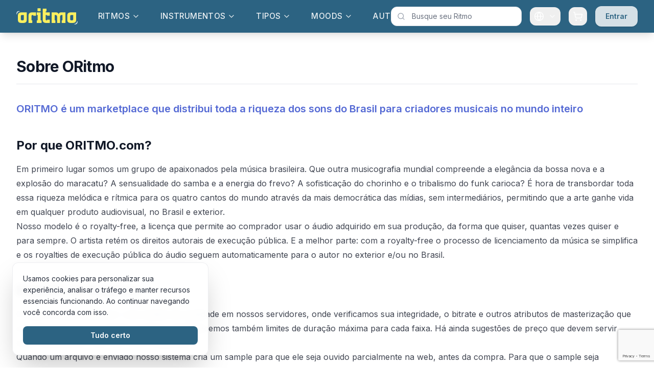

--- FILE ---
content_type: text/html; charset=utf-8
request_url: https://oritmo.com/about-us
body_size: 11187
content:
<!DOCTYPE html>
<html lang="pt-BR" class="h-full bg-white">

<head>
    <meta charset="UTF-8">
    <meta name="viewport" content="width=device-width, initial-scale=1.0, maximum-scale=1.0">
    <meta name="csrf-token" content="JwhMVdNWsReE07Oswzg8C8vamY9t6h5DMHIh8QId">

        <title>Sobre ORitmo.com</title>
    <meta name="description" content="Saiba como a ORitmo.com promove a cultura brasileira através de samples e instrumentos royalty-free para criadores.">
    <meta property="og:type" content="website" />
    <meta property="og:title" content="Sobre ORitmo.com" />
    <meta property="og:description" content="Saiba como a ORitmo.com promove a cultura brasileira através de samples e instrumentos royalty-free para criadores." />
    <meta property="og:image" content="https://oritmo.com/assets/no_image.jpg" />
    <meta property="og:image:width" content="1080" />
    <meta property="og:image:height" content="1920" />

    
    <link rel="icon" href="https://oritmo.com/favicon.png">

    
    <link rel="preconnect" href="https://fonts.googleapis.com">
    <link rel="preconnect" href="https://fonts.gstatic.com" crossorigin>
    <link
        href="https://fonts.googleapis.com/css2?family=Inter:wght@300;400;500;600;700&family=Montserrat:wght@400;500;600;700&display=swap"
        rel="stylesheet">
    <link rel="stylesheet" href="https://cdnjs.cloudflare.com/ajax/libs/font-awesome/6.5.1/css/all.min.css"
        integrity="sha512-DTOQO9RWCH3ppGqcWaEA1BIZOC6xxalwEsw9c2QQeAIftl+Vegovlnee1c9QX4TctnWMn13TZye+giMm8e2LwA=="
        crossorigin="anonymous" referrerpolicy="no-referrer" />

    
    <link rel="preload" as="style" href="https://oritmo.com/build/assets/app-aiUzSgzU.css" /><link rel="modulepreload" as="script" href="https://oritmo.com/build/assets/app-Dqj9vwsr.js" /><link rel="modulepreload" as="script" href="https://oritmo.com/build/assets/lucide-Cpjl0Cs6.js" /><link rel="stylesheet" href="https://oritmo.com/build/assets/app-aiUzSgzU.css" /><script type="module" src="https://oritmo.com/build/assets/app-Dqj9vwsr.js"></script>
    
    
        <script>
        (function(w, d, s, l, i) {
            w[l] = w[l] || [];
            w[l].push({
                'gtm.start': new Date().getTime(),
                event: 'gtm.js'
            });
            var f = d.getElementsByTagName(s)[0],
                j = d.createElement(s),
                dl = l != 'dataLayer' ? '&l=' + l : '';
            j.async = true;
            j.src =
                'https://www.googletagmanager.com/gtm.js?id=' + i + dl;
            f.parentNode.insertBefore(j, f);
        })(window, document, 'script', 'dataLayer', '');
    </script>
</head>



<body
    class="font-['Inter'] flex flex-col min-h-screen text-brand-dark/90 bg-gradient-to-b from-white via-brand-medium/10 to-white"
    x-data="{ mobileMenuOpen: false }" x-trap.noscroll="mobileMenuOpen" @keydown.window.escape="mobileMenuOpen = false">
    
    <div class="js-cookie-consent cookie-consent fixed bottom-4 left-4 sm:bottom-6 sm:left-6 z-50 w-80 max-w-full md:w-96 md:max-w-md">
    <div class="p-5 rounded-xl shadow-2xl bg-white/95 border border-brand-medium/70 backdrop-blur">
        <p class="text-sm text-brand-dark/90 leading-relaxed mb-4 cookie-consent__message">
            Usamos cookies para personalizar sua experiência, analisar o tráfego e manter recursos essenciais funcionando. Ao continuar navegando você concorda com isso.
        </p>
        <button class="js-cookie-consent-agree cookie-consent__agree w-full cursor-pointer inline-flex items-center justify-center px-4 py-2 rounded-lg text-sm font-semibold text-white bg-brand-blue hover:bg-brand-blue-700 transition">
            Tudo certo
        </button>
    </div>
</div>

    <script>

        window.laravelCookieConsent = (function () {

            const COOKIE_VALUE = 1;
            const COOKIE_DOMAIN = 'oritmo.com';

            function consentWithCookies() {
                setCookie('laravel_cookie_consent', COOKIE_VALUE, 7300);
                hideCookieDialog();
            }

            function cookieExists(name) {
                return (document.cookie.split('; ').indexOf(name + '=' + COOKIE_VALUE) !== -1);
            }

            function hideCookieDialog() {
                const dialogs = document.getElementsByClassName('js-cookie-consent');

                for (let i = 0; i < dialogs.length; ++i) {
                    dialogs[i].style.display = 'none';
                }
            }

            function setCookie(name, value, expirationInDays) {
                const date = new Date();
                date.setTime(date.getTime() + (expirationInDays * 24 * 60 * 60 * 1000));
                document.cookie = name + '=' + value
                    + ';expires=' + date.toUTCString()
                    + ';domain=' + COOKIE_DOMAIN
                    + ';path=/'
                    + ';samesite=lax';
            }

            if (cookieExists('laravel_cookie_consent')) {
                hideCookieDialog();
            }

            const buttons = document.getElementsByClassName('js-cookie-consent-agree');

            for (let i = 0; i < buttons.length; ++i) {
                buttons[i].addEventListener('click', consentWithCookies);
            }

            return {
                consentWithCookies: consentWithCookies,
                hideCookieDialog: hideCookieDialog
            };
        })();
    </script>

    
    <header class="sticky top-0 z-50 bg-brand-blue text-white shadow-lg">
    <div class="w-full px-4 sm:px-6 lg:px-8 h-16 flex justify-between items-center">

        <div class="flex items-center space-x-8 h-full">
            <a class="block flex-shrink-0" href="https://oritmo.com">
                <img src="https://oritmo.com/oritmo/images/logo.png" alt="O Ritmo Logo" class="h-8 w-auto">
            </a>
            
            <nav class="hidden lg:flex h-full">
                <ul class="flex space-x-6 items-center h-full text-[0.95rem] font-medium text-white/90 tracking-wide">
                    
                                            <li class="relative group h-full flex items-center" x-data="{ open: false }" @mouseenter="open = true" @mouseleave="open = false">
                            
                            <a href="https://oritmo.com/category/rhythm"
                               class="uppercase flex items-center text-white/90 hover:text-brand-yellow transition duration-150 h-full px-2 gap-1"
                               @click.prevent="open = !open"
                            >
                                Ritmos
                                <i data-lucide="chevron-down" class="w-4 h-4 ml-1 transform transition-transform duration-200" :class="{'rotate-180': open}"></i>
                            </a>
                            
                            <ul x-show="open"
                                x-transition:enter="transition ease-out duration-200"
                                x-transition:enter-start="opacity-0 translate-y-1"
                                x-transition:enter-end="opacity-100 translate-y-0"
                                x-transition:leave="transition ease-in duration-150"
                                x-transition:leave-start="opacity-100 translate-y-0"
                                x-transition:leave-end="opacity-0 translate-y-1"
                                class="absolute top-full left-0 mt-0 w-60 soft-card z-50 text-brand-dark rounded-none"
                                style="display: none;" x-cloak>
                                                                    <li class="border-b border-[#ececec] last:border-none rounded-none">
                                        <a href="https://oritmo.com/category/funk-carioca"
                                           class="block px-4 py-2 text-sm text-brand-dark/90 hover:text-brand-blue hover:bg-brand-medium/30 border-l-4 border-transparent hover:border-l-brand-blue transition">
                                            Funk Carioca
                                        </a>
                                    </li>
                                                                    <li class="border-b border-[#ececec] last:border-none rounded-none">
                                        <a href="https://oritmo.com/category/world-music"
                                           class="block px-4 py-2 text-sm text-brand-dark/90 hover:text-brand-blue hover:bg-brand-medium/30 border-l-4 border-transparent hover:border-l-brand-blue transition">
                                            World Music
                                        </a>
                                    </li>
                                                                    <li class="border-b border-[#ececec] last:border-none rounded-none">
                                        <a href="https://oritmo.com/category/samba"
                                           class="block px-4 py-2 text-sm text-brand-dark/90 hover:text-brand-blue hover:bg-brand-medium/30 border-l-4 border-transparent hover:border-l-brand-blue transition">
                                            Samba
                                        </a>
                                    </li>
                                                                    <li class="border-b border-[#ececec] last:border-none rounded-none">
                                        <a href="https://oritmo.com/category/fusion"
                                           class="block px-4 py-2 text-sm text-brand-dark/90 hover:text-brand-blue hover:bg-brand-medium/30 border-l-4 border-transparent hover:border-l-brand-blue transition">
                                            Fusion
                                        </a>
                                    </li>
                                                                    <li class="border-b border-[#ececec] last:border-none rounded-none">
                                        <a href="https://oritmo.com/category/bossa-nova"
                                           class="block px-4 py-2 text-sm text-brand-dark/90 hover:text-brand-blue hover:bg-brand-medium/30 border-l-4 border-transparent hover:border-l-brand-blue transition">
                                            Bossa Nova
                                        </a>
                                    </li>
                                                                    <li class="border-b border-[#ececec] last:border-none rounded-none">
                                        <a href="https://oritmo.com/category/electronic"
                                           class="block px-4 py-2 text-sm text-brand-dark/90 hover:text-brand-blue hover:bg-brand-medium/30 border-l-4 border-transparent hover:border-l-brand-blue transition">
                                            Electronic
                                        </a>
                                    </li>
                                                                    <li class="border-b border-[#ececec] last:border-none rounded-none">
                                        <a href="https://oritmo.com/category/american-funk"
                                           class="block px-4 py-2 text-sm text-brand-dark/90 hover:text-brand-blue hover:bg-brand-medium/30 border-l-4 border-transparent hover:border-l-brand-blue transition">
                                            American Funk
                                        </a>
                                    </li>
                                                                    <li class="border-b border-[#ececec] last:border-none rounded-none">
                                        <a href="https://oritmo.com/category/baiao"
                                           class="block px-4 py-2 text-sm text-brand-dark/90 hover:text-brand-blue hover:bg-brand-medium/30 border-l-4 border-transparent hover:border-l-brand-blue transition">
                                            Baião
                                        </a>
                                    </li>
                                                                    <li class="border-b border-[#ececec] last:border-none rounded-none">
                                        <a href="https://oritmo.com/category/xote"
                                           class="block px-4 py-2 text-sm text-brand-dark/90 hover:text-brand-blue hover:bg-brand-medium/30 border-l-4 border-transparent hover:border-l-brand-blue transition">
                                            Xote
                                        </a>
                                    </li>
                                                                    <li class="border-b border-[#ececec] last:border-none rounded-none">
                                        <a href="https://oritmo.com/category/lounge"
                                           class="block px-4 py-2 text-sm text-brand-dark/90 hover:text-brand-blue hover:bg-brand-medium/30 border-l-4 border-transparent hover:border-l-brand-blue transition">
                                            Lounge
                                        </a>
                                    </li>
                                                                    <li class="border-b border-[#ececec] last:border-none rounded-none">
                                        <a href="https://oritmo.com/category/maracatu"
                                           class="block px-4 py-2 text-sm text-brand-dark/90 hover:text-brand-blue hover:bg-brand-medium/30 border-l-4 border-transparent hover:border-l-brand-blue transition">
                                            Maracatu
                                        </a>
                                    </li>
                                                                    <li class="border-b border-[#ececec] last:border-none rounded-none">
                                        <a href="https://oritmo.com/category/rock"
                                           class="block px-4 py-2 text-sm text-brand-dark/90 hover:text-brand-blue hover:bg-brand-medium/30 border-l-4 border-transparent hover:border-l-brand-blue transition">
                                            Rock
                                        </a>
                                    </li>
                                                                    <li class="border-b border-[#ececec] last:border-none rounded-none">
                                        <a href="https://oritmo.com/category/jazz"
                                           class="block px-4 py-2 text-sm text-brand-dark/90 hover:text-brand-blue hover:bg-brand-medium/30 border-l-4 border-transparent hover:border-l-brand-blue transition">
                                            Jazz
                                        </a>
                                    </li>
                                                                                                <li class="border-b border-[#ececec] last:border-none rounded-none">
                                    <a href="https://oritmo.com/category/rhythm" class="block px-4 py-2 text-sm text-brand-dark/90 hover:text-brand-blue hover:bg-brand-medium/30 border-l-4 border-transparent hover:border-l-brand-blue transition">
                                        Todos                                    </a>
                                </li>
                                                            </ul>
                        </li>
                                            <li class="relative group h-full flex items-center" x-data="{ open: false }" @mouseenter="open = true" @mouseleave="open = false">
                            
                            <a href="https://oritmo.com/category/instrument"
                               class="uppercase flex items-center text-white/90 hover:text-brand-yellow transition duration-150 h-full px-2 gap-1"
                               @click.prevent="open = !open"
                            >
                                Instrumentos
                                <i data-lucide="chevron-down" class="w-4 h-4 ml-1 transform transition-transform duration-200" :class="{'rotate-180': open}"></i>
                            </a>
                            
                            <ul x-show="open"
                                x-transition:enter="transition ease-out duration-200"
                                x-transition:enter-start="opacity-0 translate-y-1"
                                x-transition:enter-end="opacity-100 translate-y-0"
                                x-transition:leave="transition ease-in duration-150"
                                x-transition:leave-start="opacity-100 translate-y-0"
                                x-transition:leave-end="opacity-0 translate-y-1"
                                class="absolute top-full left-0 mt-0 w-60 soft-card z-50 text-brand-dark rounded-none"
                                style="display: none;" x-cloak>
                                                                    <li class="border-b border-[#ececec] last:border-none rounded-none">
                                        <a href="https://oritmo.com/category/drums"
                                           class="block px-4 py-2 text-sm text-brand-dark/90 hover:text-brand-blue hover:bg-brand-medium/30 border-l-4 border-transparent hover:border-l-brand-blue transition">
                                            Bateria
                                        </a>
                                    </li>
                                                                    <li class="border-b border-[#ececec] last:border-none rounded-none">
                                        <a href="https://oritmo.com/category/percussion"
                                           class="block px-4 py-2 text-sm text-brand-dark/90 hover:text-brand-blue hover:bg-brand-medium/30 border-l-4 border-transparent hover:border-l-brand-blue transition">
                                            Percussão
                                        </a>
                                    </li>
                                                                    <li class="border-b border-[#ececec] last:border-none rounded-none">
                                        <a href="https://oritmo.com/category/electronic--2"
                                           class="block px-4 py-2 text-sm text-brand-dark/90 hover:text-brand-blue hover:bg-brand-medium/30 border-l-4 border-transparent hover:border-l-brand-blue transition">
                                            Eletrônico
                                        </a>
                                    </li>
                                                                    <li class="border-b border-[#ececec] last:border-none rounded-none">
                                        <a href="https://oritmo.com/category/guitar"
                                           class="block px-4 py-2 text-sm text-brand-dark/90 hover:text-brand-blue hover:bg-brand-medium/30 border-l-4 border-transparent hover:border-l-brand-blue transition">
                                            Violão
                                        </a>
                                    </li>
                                                                    <li class="border-b border-[#ececec] last:border-none rounded-none">
                                        <a href="https://oritmo.com/category/electric-bass"
                                           class="block px-4 py-2 text-sm text-brand-dark/90 hover:text-brand-blue hover:bg-brand-medium/30 border-l-4 border-transparent hover:border-l-brand-blue transition">
                                            Baixo elétrico
                                        </a>
                                    </li>
                                                                    <li class="border-b border-[#ececec] last:border-none rounded-none">
                                        <a href="https://oritmo.com/category/several"
                                           class="block px-4 py-2 text-sm text-brand-dark/90 hover:text-brand-blue hover:bg-brand-medium/30 border-l-4 border-transparent hover:border-l-brand-blue transition">
                                            Diversos
                                        </a>
                                    </li>
                                                                    <li class="border-b border-[#ececec] last:border-none rounded-none">
                                        <a href="https://oritmo.com/category/beats"
                                           class="block px-4 py-2 text-sm text-brand-dark/90 hover:text-brand-blue hover:bg-brand-medium/30 border-l-4 border-transparent hover:border-l-brand-blue transition">
                                            Beats
                                        </a>
                                    </li>
                                                                    <li class="border-b border-[#ececec] last:border-none rounded-none">
                                        <a href="https://oritmo.com/category/electric-guitar"
                                           class="block px-4 py-2 text-sm text-brand-dark/90 hover:text-brand-blue hover:bg-brand-medium/30 border-l-4 border-transparent hover:border-l-brand-blue transition">
                                            Guitarra Elétrica
                                        </a>
                                    </li>
                                                                    <li class="border-b border-[#ececec] last:border-none rounded-none">
                                        <a href="https://oritmo.com/category/pandeiro"
                                           class="block px-4 py-2 text-sm text-brand-dark/90 hover:text-brand-blue hover:bg-brand-medium/30 border-l-4 border-transparent hover:border-l-brand-blue transition">
                                            Pandeiro
                                        </a>
                                    </li>
                                                                    <li class="border-b border-[#ececec] last:border-none rounded-none">
                                        <a href="https://oritmo.com/category/rattle-ganza-caxixi"
                                           class="block px-4 py-2 text-sm text-brand-dark/90 hover:text-brand-blue hover:bg-brand-medium/30 border-l-4 border-transparent hover:border-l-brand-blue transition">
                                            Rattle / Ganzá / Caxixi
                                        </a>
                                    </li>
                                                                    <li class="border-b border-[#ececec] last:border-none rounded-none">
                                        <a href="https://oritmo.com/category/voice"
                                           class="block px-4 py-2 text-sm text-brand-dark/90 hover:text-brand-blue hover:bg-brand-medium/30 border-l-4 border-transparent hover:border-l-brand-blue transition">
                                            Voz
                                        </a>
                                    </li>
                                                                    <li class="border-b border-[#ececec] last:border-none rounded-none">
                                        <a href="https://oritmo.com/category/electric-piano"
                                           class="block px-4 py-2 text-sm text-brand-dark/90 hover:text-brand-blue hover:bg-brand-medium/30 border-l-4 border-transparent hover:border-l-brand-blue transition">
                                            Piano Elétrico
                                        </a>
                                    </li>
                                                                    <li class="border-b border-[#ececec] last:border-none rounded-none">
                                        <a href="https://oritmo.com/category/keyboard-synthesizer"
                                           class="block px-4 py-2 text-sm text-brand-dark/90 hover:text-brand-blue hover:bg-brand-medium/30 border-l-4 border-transparent hover:border-l-brand-blue transition">
                                            Keyboard / synthesizer
                                        </a>
                                    </li>
                                                                                                <li class="border-b border-[#ececec] last:border-none rounded-none">
                                    <a href="https://oritmo.com/category/instrument" class="block px-4 py-2 text-sm text-brand-dark/90 hover:text-brand-blue hover:bg-brand-medium/30 border-l-4 border-transparent hover:border-l-brand-blue transition">
                                        Todos                                    </a>
                                </li>
                                                            </ul>
                        </li>
                                            <li class="relative group h-full flex items-center" x-data="{ open: false }" @mouseenter="open = true" @mouseleave="open = false">
                            
                            <a href="https://oritmo.com/category/type"
                               class="uppercase flex items-center text-white/90 hover:text-brand-yellow transition duration-150 h-full px-2 gap-1"
                               @click.prevent="open = !open"
                            >
                                Tipos
                                <i data-lucide="chevron-down" class="w-4 h-4 ml-1 transform transition-transform duration-200" :class="{'rotate-180': open}"></i>
                            </a>
                            
                            <ul x-show="open"
                                x-transition:enter="transition ease-out duration-200"
                                x-transition:enter-start="opacity-0 translate-y-1"
                                x-transition:enter-end="opacity-100 translate-y-0"
                                x-transition:leave="transition ease-in duration-150"
                                x-transition:leave-start="opacity-100 translate-y-0"
                                x-transition:leave-end="opacity-0 translate-y-1"
                                class="absolute top-full left-0 mt-0 w-60 soft-card z-50 text-brand-dark rounded-none"
                                style="display: none;" x-cloak>
                                                                    <li class="border-b border-[#ececec] last:border-none rounded-none">
                                        <a href="https://oritmo.com/category/loop"
                                           class="block px-4 py-2 text-sm text-brand-dark/90 hover:text-brand-blue hover:bg-brand-medium/30 border-l-4 border-transparent hover:border-l-brand-blue transition">
                                            Loop
                                        </a>
                                    </li>
                                                                    <li class="border-b border-[#ececec] last:border-none rounded-none">
                                        <a href="https://oritmo.com/category/sample"
                                           class="block px-4 py-2 text-sm text-brand-dark/90 hover:text-brand-blue hover:bg-brand-medium/30 border-l-4 border-transparent hover:border-l-brand-blue transition">
                                            Sample
                                        </a>
                                    </li>
                                                                    <li class="border-b border-[#ececec] last:border-none rounded-none">
                                        <a href="https://oritmo.com/category/full-track"
                                           class="block px-4 py-2 text-sm text-brand-dark/90 hover:text-brand-blue hover:bg-brand-medium/30 border-l-4 border-transparent hover:border-l-brand-blue transition">
                                            Full track
                                        </a>
                                    </li>
                                                                    <li class="border-b border-[#ececec] last:border-none rounded-none">
                                        <a href="https://oritmo.com/category/background"
                                           class="block px-4 py-2 text-sm text-brand-dark/90 hover:text-brand-blue hover:bg-brand-medium/30 border-l-4 border-transparent hover:border-l-brand-blue transition">
                                            Background
                                        </a>
                                    </li>
                                                                    <li class="border-b border-[#ececec] last:border-none rounded-none">
                                        <a href="https://oritmo.com/category/solo"
                                           class="block px-4 py-2 text-sm text-brand-dark/90 hover:text-brand-blue hover:bg-brand-medium/30 border-l-4 border-transparent hover:border-l-brand-blue transition">
                                            Solo
                                        </a>
                                    </li>
                                                                    <li class="border-b border-[#ececec] last:border-none rounded-none">
                                        <a href="https://oritmo.com/category/sound-effect"
                                           class="block px-4 py-2 text-sm text-brand-dark/90 hover:text-brand-blue hover:bg-brand-medium/30 border-l-4 border-transparent hover:border-l-brand-blue transition">
                                            Sound effect
                                        </a>
                                    </li>
                                                                    <li class="border-b border-[#ececec] last:border-none rounded-none">
                                        <a href="https://oritmo.com/category/pack"
                                           class="block px-4 py-2 text-sm text-brand-dark/90 hover:text-brand-blue hover:bg-brand-medium/30 border-l-4 border-transparent hover:border-l-brand-blue transition">
                                            Pack
                                        </a>
                                    </li>
                                                                    <li class="border-b border-[#ececec] last:border-none rounded-none">
                                        <a href="https://oritmo.com/category/jingle"
                                           class="block px-4 py-2 text-sm text-brand-dark/90 hover:text-brand-blue hover:bg-brand-medium/30 border-l-4 border-transparent hover:border-l-brand-blue transition">
                                            Jingle
                                        </a>
                                    </li>
                                                                    <li class="border-b border-[#ececec] last:border-none rounded-none">
                                        <a href="https://oritmo.com/category/midi"
                                           class="block px-4 py-2 text-sm text-brand-dark/90 hover:text-brand-blue hover:bg-brand-medium/30 border-l-4 border-transparent hover:border-l-brand-blue transition">
                                            Midi
                                        </a>
                                    </li>
                                                                                                <li class="border-b border-[#ececec] last:border-none rounded-none">
                                    <a href="https://oritmo.com/category/type" class="block px-4 py-2 text-sm text-brand-dark/90 hover:text-brand-blue hover:bg-brand-medium/30 border-l-4 border-transparent hover:border-l-brand-blue transition">
                                        Todos                                    </a>
                                </li>
                                                            </ul>
                        </li>
                                            <li class="relative group h-full flex items-center" x-data="{ open: false }" @mouseenter="open = true" @mouseleave="open = false">
                            
                            <a href="https://oritmo.com/category/mood"
                               class="uppercase flex items-center text-white/90 hover:text-brand-yellow transition duration-150 h-full px-2 gap-1"
                               @click.prevent="open = !open"
                            >
                                Moods
                                <i data-lucide="chevron-down" class="w-4 h-4 ml-1 transform transition-transform duration-200" :class="{'rotate-180': open}"></i>
                            </a>
                            
                            <ul x-show="open"
                                x-transition:enter="transition ease-out duration-200"
                                x-transition:enter-start="opacity-0 translate-y-1"
                                x-transition:enter-end="opacity-100 translate-y-0"
                                x-transition:leave="transition ease-in duration-150"
                                x-transition:leave-start="opacity-100 translate-y-0"
                                x-transition:leave-end="opacity-0 translate-y-1"
                                class="absolute top-full left-0 mt-0 w-60 soft-card z-50 text-brand-dark rounded-none"
                                style="display: none;" x-cloak>
                                                                    <li class="border-b border-[#ececec] last:border-none rounded-none">
                                        <a href="https://oritmo.com/category/dancefloor"
                                           class="block px-4 py-2 text-sm text-brand-dark/90 hover:text-brand-blue hover:bg-brand-medium/30 border-l-4 border-transparent hover:border-l-brand-blue transition">
                                            Pista
                                        </a>
                                    </li>
                                                                    <li class="border-b border-[#ececec] last:border-none rounded-none">
                                        <a href="https://oritmo.com/category/contemporary"
                                           class="block px-4 py-2 text-sm text-brand-dark/90 hover:text-brand-blue hover:bg-brand-medium/30 border-l-4 border-transparent hover:border-l-brand-blue transition">
                                            Contemporâneo
                                        </a>
                                    </li>
                                                                    <li class="border-b border-[#ececec] last:border-none rounded-none">
                                        <a href="https://oritmo.com/category/cheerful"
                                           class="block px-4 py-2 text-sm text-brand-dark/90 hover:text-brand-blue hover:bg-brand-medium/30 border-l-4 border-transparent hover:border-l-brand-blue transition">
                                            Alegre
                                        </a>
                                    </li>
                                                                    <li class="border-b border-[#ececec] last:border-none rounded-none">
                                        <a href="https://oritmo.com/category/roots"
                                           class="block px-4 py-2 text-sm text-brand-dark/90 hover:text-brand-blue hover:bg-brand-medium/30 border-l-4 border-transparent hover:border-l-brand-blue transition">
                                            Raiz
                                        </a>
                                    </li>
                                                                    <li class="border-b border-[#ececec] last:border-none rounded-none">
                                        <a href="https://oritmo.com/category/cool"
                                           class="block px-4 py-2 text-sm text-brand-dark/90 hover:text-brand-blue hover:bg-brand-medium/30 border-l-4 border-transparent hover:border-l-brand-blue transition">
                                            Cool
                                        </a>
                                    </li>
                                                                    <li class="border-b border-[#ececec] last:border-none rounded-none">
                                        <a href="https://oritmo.com/category/fun"
                                           class="block px-4 py-2 text-sm text-brand-dark/90 hover:text-brand-blue hover:bg-brand-medium/30 border-l-4 border-transparent hover:border-l-brand-blue transition">
                                            Divertido
                                        </a>
                                    </li>
                                                                    <li class="border-b border-[#ececec] last:border-none rounded-none">
                                        <a href="https://oritmo.com/category/ancestral"
                                           class="block px-4 py-2 text-sm text-brand-dark/90 hover:text-brand-blue hover:bg-brand-medium/30 border-l-4 border-transparent hover:border-l-brand-blue transition">
                                            Ancestral
                                        </a>
                                    </li>
                                                                    <li class="border-b border-[#ececec] last:border-none rounded-none">
                                        <a href="https://oritmo.com/category/simple"
                                           class="block px-4 py-2 text-sm text-brand-dark/90 hover:text-brand-blue hover:bg-brand-medium/30 border-l-4 border-transparent hover:border-l-brand-blue transition">
                                            Simples
                                        </a>
                                    </li>
                                                                    <li class="border-b border-[#ececec] last:border-none rounded-none">
                                        <a href="https://oritmo.com/category/ambient"
                                           class="block px-4 py-2 text-sm text-brand-dark/90 hover:text-brand-blue hover:bg-brand-medium/30 border-l-4 border-transparent hover:border-l-brand-blue transition">
                                            Ambiente
                                        </a>
                                    </li>
                                                                    <li class="border-b border-[#ececec] last:border-none rounded-none">
                                        <a href="https://oritmo.com/category/modern"
                                           class="block px-4 py-2 text-sm text-brand-dark/90 hover:text-brand-blue hover:bg-brand-medium/30 border-l-4 border-transparent hover:border-l-brand-blue transition">
                                            Moderno
                                        </a>
                                    </li>
                                                                    <li class="border-b border-[#ececec] last:border-none rounded-none">
                                        <a href="https://oritmo.com/category/elegant"
                                           class="block px-4 py-2 text-sm text-brand-dark/90 hover:text-brand-blue hover:bg-brand-medium/30 border-l-4 border-transparent hover:border-l-brand-blue transition">
                                            Elegante
                                        </a>
                                    </li>
                                                                    <li class="border-b border-[#ececec] last:border-none rounded-none">
                                        <a href="https://oritmo.com/category/intense"
                                           class="block px-4 py-2 text-sm text-brand-dark/90 hover:text-brand-blue hover:bg-brand-medium/30 border-l-4 border-transparent hover:border-l-brand-blue transition">
                                            Intenso
                                        </a>
                                    </li>
                                                                    <li class="border-b border-[#ececec] last:border-none rounded-none">
                                        <a href="https://oritmo.com/category/dramatic"
                                           class="block px-4 py-2 text-sm text-brand-dark/90 hover:text-brand-blue hover:bg-brand-medium/30 border-l-4 border-transparent hover:border-l-brand-blue transition">
                                            Dramatico
                                        </a>
                                    </li>
                                                                                                <li class="border-b border-[#ececec] last:border-none rounded-none">
                                    <a href="https://oritmo.com/category/mood" class="block px-4 py-2 text-sm text-brand-dark/90 hover:text-brand-blue hover:bg-brand-medium/30 border-l-4 border-transparent hover:border-l-brand-blue transition">
                                        Todos                                    </a>
                                </li>
                                                            </ul>
                        </li>
                    
                    <li>
                        <a href="https://oritmo.com/artists" class="uppercase text-white/90 hover:text-brand-yellow transition duration-150 h-full px-2 flex items-center">
                            Autores                        </a>
                    </li>
                </ul>
            </nav>
        </div>

        <div class="flex items-center space-x-4">
            
            
            <form class="hidden lg:block relative" action="https://oritmo.com/sounds" method="GET">
                <input type="text" name="q" placeholder="Busque seu Ritmo" 
                       class="text-brand-blue py-2 pl-10 pr-4 border border-brand-medium rounded-xl text-sm w-64 focus:ring-brand-primary focus:border-brand-primary transition"
                       value="">
                <i data-lucide="search" class="absolute left-3 top-1/2 transform -translate-y-1/2 w-4 h-4 text-gray-400"></i>
            </form>
            <div class="relative hidden md:hidden" x-data="{ langOpen: false }" @click.away="langOpen = false">
                                <button @click="langOpen = !langOpen" class="flex items-center space-x-2 py-2 rounded-xl text-white/90 hover:bg-white/10 transition" title="Mudar Idioma">
                    <img src="https://oritmo.com/oritmo/images/dashboard/pt-br.png" alt="Português" class="w-5 h-5 rounded-full border border-white/30">
                    
                    <i data-lucide="chevron-down" class="w-4 h-4"></i>
                </button>
                
                <div x-show="langOpen" x-transition class="absolute right-0 mt-2 w-56 soft-card rounded-none z-50 text-brand-dark py-1" style="display: none;" x-cloak>
                    <a href="https://oritmo.com/t/pt-br?page=https://oritmo.com/about-us" class="flex items-center px-4 py-2 text-sm hover:bg-gray-100 border-l-4 border-transparent hover:border-l-brand-blue font-semibold text-brand-blue">
                        <img src="https://oritmo.com/oritmo/images/dashboard/pt-br.png" alt="Português" class="w-5 h-5 mr-2 rounded-full">
                        Português
                    </a>
                    <a href="https://oritmo.com/t/en?page=https://oritmo.com/about-us" class="flex items-center px-4 py-2 text-sm hover:bg-gray-100 border-l-4 border-transparent hover:border-l-brand-blue ">
                        <img src="https://oritmo.com/oritmo/images/dashboard/en.png" alt="English" class="w-5 h-5 mr-2 rounded-full">
                        English
                    </a>
                </div>
            </div>

            
            
            
            <div class="relative hidden md:hidden" x-data="{ currencyOpen: false }" @click.away="currencyOpen = false">
                                <button @click="currencyOpen = !currencyOpen" class="flex items-center space-x-2 py-2 rounded-xl text-white/90 hover:bg-white/10 transition" title="Mudar Moeda">
                   
                    <span class="text-sm font-semibold">R$</span>
                    <i data-lucide="chevron-down" class="w-4 h-4"></i>
                </button>
                
                <div x-show="currencyOpen" x-transition class="absolute right-0 mt-2 w-56 soft-card z-50 text-brand-dark py-1 rounded-none" style="display: none;" x-cloak>
                    <a href="https://oritmo.com/set_currency/brl?page=https://oritmo.com/about-us" class="flex items-center justify-between px-4 text-sm hover:text-brand-blue hover:bg-brand-medium/30 border-l-4 border-transparent hover:border-l-brand-blue font-semibold text-brand-blue">
                        <span>BRL (R$)</span>
                        <span class="text-[10px] font-bold px-2 py-1 rounded-full bg-brand-medium/60">BR</span>
                    </a>
                    <a href="https://oritmo.com/set_currency/usd?page=https://oritmo.com/about-us" class="flex items-center justify-between px-4 text-sm hover:text-brand-blue hover:bg-brand-medium/30 border-l-4 border-transparent hover:border-l-brand-blue ">
                        <span>USD (US$)</span>
                        <span class="text-[10px] font-bold px-2 py-1 rounded-full bg-brand-medium/60">US</span>
                    </a>
                </div>
            </div>
            <div class="relative hidden md:block" x-data="{ prefsOpen: false }" @click.away="prefsOpen = false">
                                <button @click="prefsOpen = !prefsOpen" class="flex items-center space-x-2 py-2 px-2 rounded-xl text-white/90 hover:bg-white/10 transition" title="Idioma e moeda">
                    <i data-lucide="globe" class="w-5 h-5"></i>
                    <i data-lucide="chevron-down" class="w-4 h-4"></i>
                </button>
                
                <div x-show="prefsOpen" x-transition class="absolute right-0 mt-2 w-64 soft-card rounded-none z-50 text-brand-dark py-2" style="display: none;" x-cloak>
                    <div class="px-4 pt-1 pb-2 text-xs font-semibold uppercase tracking-wide text-gray-400">Idioma</div>
                    <a href="https://oritmo.com/t/pt-br?page=https://oritmo.com/about-us" class="flex items-center px-4 py-2 text-sm hover:bg-gray-100 border-l-4 border-transparent hover:border-l-brand-blue font-semibold text-brand-blue">
                        <img src="https://oritmo.com/oritmo/images/dashboard/pt-br.png" alt="Português" class="w-5 h-5 mr-2 rounded-full">
                        Português
                    </a>
                    <a href="https://oritmo.com/t/en?page=https://oritmo.com/about-us" class="flex items-center px-4 py-2 text-sm hover:bg-gray-100 border-l-4 border-transparent hover:border-l-brand-blue ">
                        <img src="https://oritmo.com/oritmo/images/dashboard/en.png" alt="English" class="w-5 h-5 mr-2 rounded-full">
                        English
                    </a>
                    <div class="border-t border-gray-100 my-1"></div>
                    <div class="px-4 pt-1 pb-2 text-xs font-semibold uppercase tracking-wide text-gray-400">Moeda</div>
                    <a href="https://oritmo.com/set_currency/brl?page=https://oritmo.com/about-us" class="flex items-center justify-between px-4 text-sm hover:text-brand-blue hover:bg-brand-medium/30 border-l-4 border-transparent hover:border-l-brand-blue font-semibold text-brand-blue">
                        <span>BRL (R$)</span>
                        <span class="text-[10px] font-bold px-2 py-1 rounded-full bg-brand-medium/60">BR</span>
                    </a>
                    <a href="https://oritmo.com/set_currency/usd?page=https://oritmo.com/about-us" class="flex items-center justify-between px-4 text-sm hover:text-brand-blue hover:bg-brand-medium/30 border-l-4 border-transparent hover:border-l-brand-blue ">
                        <span>USD (US$)</span>
                        <span class="text-[10px] font-bold px-2 py-1 rounded-full bg-brand-medium/60">US</span>
                    </a>
                </div>
            </div>
            
            <div class="relative" x-data="{ cartOpen: false }" @click.away="cartOpen = false">
                <button @click="cartOpen = !cartOpen" class="p-2 rounded-xl text-white/90 hover:bg-brand-medium/50 transition relative">
                    <i data-lucide="shopping-cart" class="w-5 h-5"></i>
                    
                                    </button>
                
                
                <div x-show="cartOpen"
                     x-transition
                     class="absolute right-0 mt-2 w-80 soft-card rounded-none z-50"
                     style="display: none;" x-cloak>
                                            <div class="p-4 text-center text-gray-500">Seu carrinho está vazio</div>
                                    </div>
            </div>

            
                            <a href="https://oritmo.com/login" class="hidden md:inline-flex items-center px-5 py-2.5 text-sm font-semibold text-brand-blue bg-white/80 rounded-xl shadow hover:bg-white">
                    Entrar                </a>
            
            
            <button
                type="button"
                class="lg:hidden p-2 text-brand-dark hover:bg-gray-100 rounded-md"
                @click="mobileMenuOpen = !mobileMenuOpen"
                :aria-expanded="mobileMenuOpen"
                aria-controls="mobile-navigation"
                aria-label="frontend.open_menu"
            >
                <svg xmlns="http://www.w3.org/2000/svg" fill="none" viewBox="0 0 24 24" stroke-width="1.5" stroke="currentColor" class="w-6 h-6">
                    <path stroke-linecap="round" stroke-linejoin="round" d="M3.75 6.75h16.5M3.75 12h16.5m-16.5 5.25h16.5" />
                </svg>
            </button>
        </div>
    </div>
</header>

    
    <div
    x-show="mobileMenuOpen"
    x-transition:enter="transition-opacity ease-linear duration-300"
    x-transition:enter-start="opacity-0"
    x-transition:enter-end="opacity-100"
    x-transition:leave="transition-opacity ease-linear duration-300"
    x-transition:leave-start="opacity-100"
    x-transition:leave-end="opacity-0"
    x-on:click="mobileMenuOpen = false" 
    class="fixed inset-0 z-30 bg-gray-900/50 backdrop-blur-sm lg:hidden"
    x-cloak
></div>


<div
    x-show="mobileMenuOpen"
    x-transition:enter="transition-transform ease-in-out duration-300"
    x-transition:enter-start="-translate-x-full"
    x-transition:enter-end="translate-x-0"
    x-transition:leave="transition-transform ease-in-out duration-300"
    x-transition:leave-start="translate-x-0"
    x-transition:leave-end="-translate-x-full"
    id="mobile-navigation"
    role="dialog"
    aria-modal="true"
    aria-label="frontend.navigation"
    class="fixed inset-y-0 left-0 z-40 flex w-full max-w-xs flex-col bg-white shadow-xl lg:hidden"
    x-cloak
>
    
    <div class="flex items-center justify-between px-4 py-5 border-b border-gray-200">
        <a href="https://oritmo.com" aria-label="Página Inicial">
            
            <img src="https://oritmo.com/oritmo/images/logo.png" alt="O Ritmo Logo" class="h-8 w-auto">
        </a>
        <button
            type="button"
            x-on:click="mobileMenuOpen = false"
            class="-m-2.5 rounded-md p-2.5 text-gray-500 hover:text-gray-900"
        >
            <span class="sr-only">Fechar menu</span>
            <svg class="h-6 w-6" fill="none" viewBox="0 0 24 24" stroke-width="1.5" stroke="currentColor" aria-hidden="true">
                <path stroke-linecap="round" stroke-linejoin="round" d="M6 18L18 6M6 6l12 12" />
            </svg>
        </button>
    </div>

    
    <div class="flex-1 overflow-y-auto px-4 py-6">
        <div class="flow-root">
            <div class="space-y-2">
                
                <form class="relative mb-4" action="https://oritmo.com/sounds" method="GET">
                    <input type="text"
                           name="q"
                           placeholder="Busque seu Ritmo"
                           class="w-full rounded-xl border border-gray-200 py-2.5 pl-10 pr-4 text-sm text-brand-dark focus:border-brand-primary focus:ring-brand-primary transition"
                           value="">
                    <i data-lucide="search" class="absolute left-3 top-1/2 h-4 w-4 -translate-y-1/2 text-gray-400"></i>
                </form>
                <a 
                    href="https://oritmo.com/category/rhythm" 
                    class="block rounded-lg px-3 py-2 text-base font-semibold leading-7 text-gray-900 hover:bg-gray-50"
                >
                    Ritmos                </a>
                <a 
                    href="https://oritmo.com/category/instrument" 
                    class="block rounded-lg px-3 py-2 text-base font-semibold leading-7 text-gray-900 hover:bg-gray-50"
                >
                    Instrumentos                </a>
                <a 
                    href="https://oritmo.com/category/type" 
                    class="block rounded-lg px-3 py-2 text-base font-semibold leading-7 text-gray-900 hover:bg-gray-50"
                >
                    Tipos                </a>
                <a 
                    href="https://oritmo.com/category/mood" 
                    class="block rounded-lg px-3 py-2 text-base font-semibold leading-7 text-gray-900 hover:bg-gray-50"
                >
                    Moods                </a>
                <a 
                    href="https://oritmo.com/artists" 
                    class="block rounded-lg px-3 py-2 text-base font-semibold leading-7 text-gray-900 hover:bg-gray-50"
                >
                    Autores                </a>
            </div>

                        <div class="mt-6 space-y-4">
                <div>
                    <p class="text-xs font-semibold uppercase tracking-[0.3em] text-gray-400">Idioma</p>
                    <div class="mt-2 space-y-2">
                        <a
                            href="https://oritmo.com/t/pt-br?page=https://oritmo.com/about-us"
                            class="block rounded-lg px-3 py-2 text-sm font-semibold leading-6 text-gray-700 hover:bg-gray-50 bg-gray-50 text-brand-primary"
                        >
                            Português
                        </a>
                        <a
                            href="https://oritmo.com/t/en?page=https://oritmo.com/about-us"
                            class="block rounded-lg px-3 py-2 text-sm font-semibold leading-6 text-gray-700 hover:bg-gray-50 "
                        >
                            English
                        </a>
                    </div>
                </div>
                <div>
                    <p class="text-xs font-semibold uppercase tracking-[0.3em] text-gray-400">Moeda</p>
                    <div class="mt-2 space-y-2">
                        <a
                            href="https://oritmo.com/set_currency/brl?page=https://oritmo.com/about-us"
                            class="block rounded-lg px-3 py-2 text-sm font-semibold leading-6 text-gray-700 hover:bg-gray-50 bg-gray-50 text-brand-primary"
                        >
                            BRL (R$)
                        </a>
                        <a
                            href="https://oritmo.com/set_currency/usd?page=https://oritmo.com/about-us"
                            class="block rounded-lg px-3 py-2 text-sm font-semibold leading-6 text-gray-700 hover:bg-gray-50 "
                        >
                            USD (US$)
                        </a>
                    </div>
                </div>
            </div>
            
            <hr class="my-6 border-gray-200">

            
            <div class="space-y-2">
                                    
                    <a 
                        href="https://oritmo.com/login" 
                        class="block rounded-lg px-3 py-2 text-base font-semibold leading-7 text-gray-900 hover:bg-gray-50"
                    >
                        Entrar                    </a>
                    <a 
                        href="https://oritmo.com/register" 
                        class="block rounded-lg px-3 py-2 text-base font-semibold leading-7 text-gray-900 hover:bg-gray-50"
                    >
                        Cadastre-se                    </a>
                            </div>
        </div>
    </div>
</div>

    
    <main class="flex-grow">
        
        
        
            <div class="py-12 px-4 sm:px-6 lg:px-8 bg-white shadow-lg">
        <div class="max-w-7xl mx-auto">
            
            <div class="border-b border-brand-medium pb-4 mb-8">
                <h1 class="text-3xl font-extrabold text-brand-dark">
                    Sobre ORitmo                </h1>
            </div>

            <article class="prose max-w-none text-brand-dark/90">
                <h5 class="text-xl font-semibold text-brand-primary mb-6 leading-relaxed">
                    ORITMO é um marketplace que distribui toda a riqueza dos sons do Brasil para criadores musicais no mundo inteiro                </h5>
                
            
                <h3 class="text-2xl font-bold mt-10 mb-4 text-brand-dark">Por que ORITMO.com?</h3>
                <p>Em primeiro lugar somos um grupo de apaixonados pela música brasileira. Que outra musicografia mundial compreende a elegância da bossa nova e a explosão do maracatu? A sensualidade do samba e a energia do frevo? A sofisticação do chorinho e o tribalismo do funk carioca? É hora de transbordar toda essa riqueza melódica e rítmica para os quatro cantos do mundo através da mais democrática das mídias, sem intermediários, permitindo que a arte ganhe vida em qualquer produto audiovisual, no Brasil e exterior.</p>
                <p>Nosso modelo é o royalty-free, a licença que permite ao comprador usar o áudio adquirido em sua produção, da forma que quiser, quantas vezes quiser e para sempre. O artista retém os direitos autorais de execução pública. E a melhor parte: com a royalty-free o processo de licenciamento da música se simplifica e os royalties de execução pública do áudio seguem automaticamente para o autor no exterior e/ou no Brasil.</p>
                
                <h3 class="text-2xl font-bold mt-10 mb-4 text-brand-dark">Registro de Arquivos</h3>
                <p>O áudio enviado passa por uma análise de qualidade em nossos servidores, onde verificamos sua integridade, o bitrate e outros atributos de masterização que consideramos ser um padrão aceitável. Estabelecemos também limites de duração máxima para cada faixa. Há ainda sugestões de preço que devem servir como balizadores, mas não como exigências.</p>
                <p>Quando um arquivo é enviado nosso sistema cria um sample para que ele seja ouvido parcialmente na web, antes da compra. Para que o sample seja protegido de cópia ilegal, o sistema imprime sobre ele uma marca d'água sonora. O artista não precisa se preocupar com isso. Para mais detalhes leia nossos termos e condições.</p>
                
               
                
                <h3 class="text-2xl font-bold mt-10 mb-4 text-brand-dark">Quem Somos?</h3>
                <p>
                    Além de amantes da música do Brasil.<br>Nossa equipe conta com profissionais de diversos backgrounds.                    <a href="mailto:go@oritmo.com" class="text-brand-primary hover:underline font-semibold">envie um email</a>.
                </p>
                <p>
                    <strong>Direção Artística:</strong> Rodrigo Sha
                </p>

            </article>
        </div>
    </div>
    </main>

    
    <footer class="bg-brand-blue text-white/90 pt-10 border-t border-brand-medium/20">
    <div class="max-w-screen-xl mx-auto px-4 sm:px-6 lg:px-8">
        
        <div class="pb-10 border-b border-white/10 space-y-6">
            <div class="flex flex-col gap-6 md:flex-row md:items-center md:justify-between">
                <div class="space-y-4 max-w-2xl">
                    <figure class="w-28">
                        <img src="https://oritmo.com/oritmo/images/logo_small.png" alt="ORitmo Logo" class="h-7 w-auto">
                    </figure>
                    <p class="text-sm text-white/70">ORITMO distribui toda a riqueza dos sons brasileiros para criadores no mundo inteiro.<br>Se você produz música, disponibilize sua matéria-prima, organizando-a por ritmos, instrumentos e moods.</p>
                </div>
                <ul class="flex flex-wrap items-center justify-center gap-3 text-white">
                    <li>
                        <a href="https://www.instagram.com/oritmomusic/" target="_blank" class="w-11 h-11 rounded-full bg-white/10 flex items-center justify-center hover:bg-[#E1306C] transition">
                            <i class="fa-brands fa-instagram text-lg"></i>
                        </a>
                    </li>
                    <li>
                        <a href="https://www.youtube.com/channel/UC7cecfFaWG_LfYPhdJ1O9vw" target="_blank" class="w-11 h-11 rounded-full bg-white/10 flex items-center justify-center hover:bg-[#FF0000] transition">
                            <i class="fa-brands fa-youtube text-lg"></i>
                        </a>
                    </li>
                    <li>
                        <a href="https://www.tiktok.com/@oritmomusic" target="_blank" class="w-11 h-11 rounded-full bg-white/10 flex items-center justify-center hover:bg-[#000000] transition">
                            <i class="fa-brands fa-tiktok text-lg"></i>
                        </a>
                    </li>
                    <li>
                        <a href="https://open.spotify.com/intl-pt/artist/4puYxOPCMrOzm3IDWqyJa7?si=2Ao-3hF5Qm-BzOkfUJOV0g" target="_blank" class="w-11 h-11 rounded-full bg-white/10 flex items-center justify-center hover:bg-[#1DB954] transition">
                            <i class="fa-brands fa-spotify text-lg"></i>
                        </a>
                    </li>
                    <li>
                        <a href="https://www.facebook.com/oritmomusic" target="_blank" class="w-11 h-11 rounded-full bg-white/10 flex items-center justify-center hover:bg-[#1877F2] transition">
                            <i class="fa-brands fa-facebook-f text-lg"></i>
                        </a>
                    </li>
                </ul>
            </div>
        </div>

        <div class="pt-10 pb-12 grid grid-cols-2 gap-8 md:grid-cols-4 lg:grid-cols-6">
            
            
            <div class="col-span-2 sm:col-span-1 space-y-4">
                <p class="font-bold text-base text-white">Institucional</p>
                
                <ul class="space-y-2 text-sm">
                    <li><a href="https://oritmo.com/about-us" class="hover:text-brand-yellow-400 text-white/70 transition">Sobre ORITMO</a></li>
                    <li><a href="https://oritmo.com/press" class="hover:text-brand-yellow-400 text-white/70 transition">ORITMO na Mídia</a></li>
                    <li><a href="https://oritmo.com/contact" class="hover:text-brand-yellow-400 text-white/70 transition">Contato</a></li>
                    <li><a href="https://oritmo.com/terms" class="hover:text-brand-yellow-400 text-white/70 transition">Termos e Condições</a></li>
                    
                                            <li class="pt-2 border-t border-white/10 mt-2"></li>
                        <li><a href="https://oritmo.com/login" class="hover:text-brand-yellow-400 text-white/70 transition font-bold">Entrar</a></li>
                        <li><a href="https://oritmo.com/register" class="hover:text-brand-yellow-400 text-white/70 transition">Cadastre-se</a></li>
                                    </ul>
            </div>

            
            <div class="space-y-4">
                <p class="font-bold text-base text-white">Ritmos</p>
                
                <ul class="space-y-2 text-sm">
                                            <li>
                            <a href="https://oritmo.com/category/american-funk" class="hover:text-brand-yellow-400 text-white/70 transition">
                                American Funk
                            </a>
                        </li>
                                            <li>
                            <a href="https://oritmo.com/category/axe" class="hover:text-brand-yellow-400 text-white/70 transition">
                                Axé
                            </a>
                        </li>
                                            <li>
                            <a href="https://oritmo.com/category/baiao" class="hover:text-brand-yellow-400 text-white/70 transition">
                                Baião
                            </a>
                        </li>
                                            <li>
                            <a href="https://oritmo.com/category/blues" class="hover:text-brand-yellow-400 text-white/70 transition">
                                Blues
                            </a>
                        </li>
                                            <li>
                            <a href="https://oritmo.com/category/bossa-nova" class="hover:text-brand-yellow-400 text-white/70 transition">
                                Bossa Nova
                            </a>
                        </li>
                                            <li>
                            <a href="https://oritmo.com/category/bumba-meu-boi" class="hover:text-brand-yellow-400 text-white/70 transition">
                                Bumba meu boi
                            </a>
                        </li>
                                            <li>
                            <a href="https://oritmo.com/category/caboclinho" class="hover:text-brand-yellow-400 text-white/70 transition">
                                Caboclinho
                            </a>
                        </li>
                                            <li>
                            <a href="https://oritmo.com/category/candomble-terreiro" class="hover:text-brand-yellow-400 text-white/70 transition">
                                Candomblé / Terreiro
                            </a>
                        </li>
                                            <li>
                            <a href="https://oritmo.com/category/carimbo" class="hover:text-brand-yellow-400 text-white/70 transition">
                                Carimbó
                            </a>
                        </li>
                                            <li>
                            <a href="https://oritmo.com/category/caxambu" class="hover:text-brand-yellow-400 text-white/70 transition">
                                Caxambú
                            </a>
                        </li>
                                            <li>
                            <a href="https://oritmo.com/category/charme" class="hover:text-brand-yellow-400 text-white/70 transition">
                                Charme
                            </a>
                        </li>
                                            <li>
                            <a href="https://oritmo.com/category/choro" class="hover:text-brand-yellow-400 text-white/70 transition">
                                Choro
                            </a>
                        </li>
                                            <li>
                            <a href="https://oritmo.com/category/congo" class="hover:text-brand-yellow-400 text-white/70 transition">
                                Congo
                            </a>
                        </li>
                                            <li>
                            <a href="https://oritmo.com/category/dance" class="hover:text-brand-yellow-400 text-white/70 transition">
                                Dance
                            </a>
                        </li>
                                            <li>
                            <a href="https://oritmo.com/category/disco" class="hover:text-brand-yellow-400 text-white/70 transition">
                                Disco
                            </a>
                        </li>
                                            <li>
                            <a href="https://oritmo.com/category/drum-and-bass" class="hover:text-brand-yellow-400 text-white/70 transition">
                                Drum and bass
                            </a>
                        </li>
                                            <li>
                            <a href="https://oritmo.com/category/electronic" class="hover:text-brand-yellow-400 text-white/70 transition">
                                Electronic
                            </a>
                        </li>
                                            <li>
                            <a href="https://oritmo.com/category/forro" class="hover:text-brand-yellow-400 text-white/70 transition">
                                Forró
                            </a>
                        </li>
                                            <li>
                            <a href="https://oritmo.com/category/frevo" class="hover:text-brand-yellow-400 text-white/70 transition">
                                Frevo
                            </a>
                        </li>
                                            <li>
                            <a href="https://oritmo.com/category/funk-carioca" class="hover:text-brand-yellow-400 text-white/70 transition">
                                Funk Carioca
                            </a>
                        </li>
                                            <li>
                            <a href="https://oritmo.com/category/fusion" class="hover:text-brand-yellow-400 text-white/70 transition">
                                Fusion
                            </a>
                        </li>
                                            <li>
                            <a href="https://oritmo.com/category/hard-core" class="hover:text-brand-yellow-400 text-white/70 transition">
                                Hard Core
                            </a>
                        </li>
                                            <li>
                            <a href="https://oritmo.com/category/hip-hop" class="hover:text-brand-yellow-400 text-white/70 transition">
                                Hip-hop
                            </a>
                        </li>
                                            <li>
                            <a href="https://oritmo.com/category/house-music" class="hover:text-brand-yellow-400 text-white/70 transition">
                                House Music
                            </a>
                        </li>
                                            <li>
                            <a href="https://oritmo.com/category/indie" class="hover:text-brand-yellow-400 text-white/70 transition">
                                Indie
                            </a>
                        </li>
                                            <li>
                            <a href="https://oritmo.com/category/jazz" class="hover:text-brand-yellow-400 text-white/70 transition">
                                Jazz
                            </a>
                        </li>
                                            <li>
                            <a href="https://oritmo.com/category/lounge" class="hover:text-brand-yellow-400 text-white/70 transition">
                                Lounge
                            </a>
                        </li>
                                            <li>
                            <a href="https://oritmo.com/category/maculele" class="hover:text-brand-yellow-400 text-white/70 transition">
                                Maculelê
                            </a>
                        </li>
                                            <li>
                            <a href="https://oritmo.com/category/maracatu" class="hover:text-brand-yellow-400 text-white/70 transition">
                                Maracatu
                            </a>
                        </li>
                                            <li>
                            <a href="https://oritmo.com/category/minimal" class="hover:text-brand-yellow-400 text-white/70 transition">
                                Minimal
                            </a>
                        </li>
                                            <li>
                            <a href="https://oritmo.com/category/moda-de-viola" class="hover:text-brand-yellow-400 text-white/70 transition">
                                Moda de Viola
                            </a>
                        </li>
                                            <li>
                            <a href="https://oritmo.com/category/pagode" class="hover:text-brand-yellow-400 text-white/70 transition">
                                Pagode
                            </a>
                        </li>
                                            <li>
                            <a href="https://oritmo.com/category/partido-alto" class="hover:text-brand-yellow-400 text-white/70 transition">
                                Partido Alto
                            </a>
                        </li>
                                            <li>
                            <a href="https://oritmo.com/category/pop" class="hover:text-brand-yellow-400 text-white/70 transition">
                                Pop
                            </a>
                        </li>
                                            <li>
                            <a href="https://oritmo.com/category/r-b" class="hover:text-brand-yellow-400 text-white/70 transition">
                                R&amp;B
                            </a>
                        </li>
                                            <li>
                            <a href="https://oritmo.com/category/rasqueado" class="hover:text-brand-yellow-400 text-white/70 transition">
                                Rasqueado
                            </a>
                        </li>
                                            <li>
                            <a href="https://oritmo.com/category/reggae" class="hover:text-brand-yellow-400 text-white/70 transition">
                                Reggae
                            </a>
                        </li>
                                            <li>
                            <a href="https://oritmo.com/category/repente" class="hover:text-brand-yellow-400 text-white/70 transition">
                                Repente
                            </a>
                        </li>
                                            <li>
                            <a href="https://oritmo.com/category/rock" class="hover:text-brand-yellow-400 text-white/70 transition">
                                Rock
                            </a>
                        </li>
                                            <li>
                            <a href="https://oritmo.com/category/samba" class="hover:text-brand-yellow-400 text-white/70 transition">
                                Samba
                            </a>
                        </li>
                                            <li>
                            <a href="https://oritmo.com/category/samba-cancao" class="hover:text-brand-yellow-400 text-white/70 transition">
                                Samba canção
                            </a>
                        </li>
                                            <li>
                            <a href="https://oritmo.com/category/samba-de-coco" class="hover:text-brand-yellow-400 text-white/70 transition">
                                Samba de coco
                            </a>
                        </li>
                                            <li>
                            <a href="https://oritmo.com/category/samba-enredo" class="hover:text-brand-yellow-400 text-white/70 transition">
                                Samba enredo
                            </a>
                        </li>
                                            <li>
                            <a href="https://oritmo.com/category/samba-de-roda" class="hover:text-brand-yellow-400 text-white/70 transition">
                                Samba-de-roda
                            </a>
                        </li>
                                            <li>
                            <a href="https://oritmo.com/category/sertanejo" class="hover:text-brand-yellow-400 text-white/70 transition">
                                Sertanejo
                            </a>
                        </li>
                                            <li>
                            <a href="https://oritmo.com/category/shuffle" class="hover:text-brand-yellow-400 text-white/70 transition">
                                Shuffle
                            </a>
                        </li>
                                            <li>
                            <a href="https://oritmo.com/category/techno" class="hover:text-brand-yellow-400 text-white/70 transition">
                                Techno
                            </a>
                        </li>
                                            <li>
                            <a href="https://oritmo.com/category/vanerao" class="hover:text-brand-yellow-400 text-white/70 transition">
                                Vanerão
                            </a>
                        </li>
                                            <li>
                            <a href="https://oritmo.com/category/world-music" class="hover:text-brand-yellow-400 text-white/70 transition">
                                World Music
                            </a>
                        </li>
                                            <li>
                            <a href="https://oritmo.com/category/xaxado" class="hover:text-brand-yellow-400 text-white/70 transition">
                                Xaxado
                            </a>
                        </li>
                                            <li>
                            <a href="https://oritmo.com/category/xote" class="hover:text-brand-yellow-400 text-white/70 transition">
                                Xote
                            </a>
                        </li>
                                    </ul>
            </div>

            
            <div class="space-y-4">
                <p class="font-bold text-base text-white">Moods</p>
                
                <ul class="space-y-2 text-sm">
                                            <li>
                            <a href="https://oritmo.com/category/cozy" class="hover:text-brand-yellow-400 text-white/70 transition">
                                Aconchegante
                            </a>
                        </li>
                                            <li>
                            <a href="https://oritmo.com/category/aggressive" class="hover:text-brand-yellow-400 text-white/70 transition">
                                Agressivo
                            </a>
                        </li>
                                            <li>
                            <a href="https://oritmo.com/category/cheerful" class="hover:text-brand-yellow-400 text-white/70 transition">
                                Alegre
                            </a>
                        </li>
                                            <li>
                            <a href="https://oritmo.com/category/ambient" class="hover:text-brand-yellow-400 text-white/70 transition">
                                Ambiente
                            </a>
                        </li>
                                            <li>
                            <a href="https://oritmo.com/category/ancestral" class="hover:text-brand-yellow-400 text-white/70 transition">
                                Ancestral
                            </a>
                        </li>
                                            <li>
                            <a href="https://oritmo.com/category/contemporary" class="hover:text-brand-yellow-400 text-white/70 transition">
                                Contemporâneo
                            </a>
                        </li>
                                            <li>
                            <a href="https://oritmo.com/category/cool" class="hover:text-brand-yellow-400 text-white/70 transition">
                                Cool
                            </a>
                        </li>
                                            <li>
                            <a href="https://oritmo.com/category/fun" class="hover:text-brand-yellow-400 text-white/70 transition">
                                Divertido
                            </a>
                        </li>
                                            <li>
                            <a href="https://oritmo.com/category/dramatic" class="hover:text-brand-yellow-400 text-white/70 transition">
                                Dramatico
                            </a>
                        </li>
                                            <li>
                            <a href="https://oritmo.com/category/elegant" class="hover:text-brand-yellow-400 text-white/70 transition">
                                Elegante
                            </a>
                        </li>
                                            <li>
                            <a href="https://oritmo.com/category/spiritual" class="hover:text-brand-yellow-400 text-white/70 transition">
                                Espiritual
                            </a>
                        </li>
                                            <li>
                            <a href="https://oritmo.com/category/euphoric" class="hover:text-brand-yellow-400 text-white/70 transition">
                                Eufórico
                            </a>
                        </li>
                                            <li>
                            <a href="https://oritmo.com/category/intense" class="hover:text-brand-yellow-400 text-white/70 transition">
                                Intenso
                            </a>
                        </li>
                                            <li>
                            <a href="https://oritmo.com/category/introspective" class="hover:text-brand-yellow-400 text-white/70 transition">
                                Introspectivo
                            </a>
                        </li>
                                            <li>
                            <a href="https://oritmo.com/category/melancholic" class="hover:text-brand-yellow-400 text-white/70 transition">
                                Melancolico
                            </a>
                        </li>
                                            <li>
                            <a href="https://oritmo.com/category/modern" class="hover:text-brand-yellow-400 text-white/70 transition">
                                Moderno
                            </a>
                        </li>
                                            <li>
                            <a href="https://oritmo.com/category/nostalgic" class="hover:text-brand-yellow-400 text-white/70 transition">
                                Nostálgico
                            </a>
                        </li>
                                            <li>
                            <a href="https://oritmo.com/category/dancefloor" class="hover:text-brand-yellow-400 text-white/70 transition">
                                Pista
                            </a>
                        </li>
                                            <li>
                            <a href="https://oritmo.com/category/roots" class="hover:text-brand-yellow-400 text-white/70 transition">
                                Raiz
                            </a>
                        </li>
                                            <li>
                            <a href="https://oritmo.com/category/elaborate" class="hover:text-brand-yellow-400 text-white/70 transition">
                                Rebuscado
                            </a>
                        </li>
                                            <li>
                            <a href="https://oritmo.com/category/relaxing" class="hover:text-brand-yellow-400 text-white/70 transition">
                                Relaxante
                            </a>
                        </li>
                                            <li>
                            <a href="https://oritmo.com/category/romantic" class="hover:text-brand-yellow-400 text-white/70 transition">
                                Romântico
                            </a>
                        </li>
                                            <li>
                            <a href="https://oritmo.com/category/simple" class="hover:text-brand-yellow-400 text-white/70 transition">
                                Simples
                            </a>
                        </li>
                                            <li>
                            <a href="https://oritmo.com/category/zen" class="hover:text-brand-yellow-400 text-white/70 transition">
                                Zen
                            </a>
                        </li>
                                    </ul>
            </div>

            
            <div class="space-y-4">
                <p class="font-bold text-base text-white">Instrumentos</p>
                
                <ul class="space-y-2 text-sm">
                                            <li>
                            <a href="https://oritmo.com/category/accordion" class="hover:text-brand-yellow-400 text-white/70 transition">
                                Accordion
                            </a>
                        </li>
                                            <li>
                            <a href="https://oritmo.com/category/agogo" class="hover:text-brand-yellow-400 text-white/70 transition">
                                Agogo
                            </a>
                        </li>
                                            <li>
                            <a href="https://oritmo.com/category/alfaia" class="hover:text-brand-yellow-400 text-white/70 transition">
                                Alfaia
                            </a>
                        </li>
                                            <li>
                            <a href="https://oritmo.com/category/atabaque" class="hover:text-brand-yellow-400 text-white/70 transition">
                                Atabaque
                            </a>
                        </li>
                                            <li>
                            <a href="https://oritmo.com/category/electric-bass" class="hover:text-brand-yellow-400 text-white/70 transition">
                                Baixo elétrico
                            </a>
                        </li>
                                            <li>
                            <a href="https://oritmo.com/category/mandolin" class="hover:text-brand-yellow-400 text-white/70 transition">
                                Bandolim
                            </a>
                        </li>
                                            <li>
                            <a href="https://oritmo.com/category/banjo" class="hover:text-brand-yellow-400 text-white/70 transition">
                                Banjo
                            </a>
                        </li>
                                            <li>
                            <a href="https://oritmo.com/category/drums" class="hover:text-brand-yellow-400 text-white/70 transition">
                                Bateria
                            </a>
                        </li>
                                            <li>
                            <a href="https://oritmo.com/category/beats" class="hover:text-brand-yellow-400 text-white/70 transition">
                                Beats
                            </a>
                        </li>
                                            <li>
                            <a href="https://oritmo.com/category/berimbau" class="hover:text-brand-yellow-400 text-white/70 transition">
                                Berimbau
                            </a>
                        </li>
                                            <li>
                            <a href="https://oritmo.com/category/bongo" class="hover:text-brand-yellow-400 text-white/70 transition">
                                Bongo
                            </a>
                        </li>
                                            <li>
                            <a href="https://oritmo.com/category/cavaquinho" class="hover:text-brand-yellow-400 text-white/70 transition">
                                Cavaquinho
                            </a>
                        </li>
                                            <li>
                            <a href="https://oritmo.com/category/clarinet" class="hover:text-brand-yellow-400 text-white/70 transition">
                                Clarinet
                            </a>
                        </li>
                                            <li>
                            <a href="https://oritmo.com/category/conga" class="hover:text-brand-yellow-400 text-white/70 transition">
                                Conga
                            </a>
                        </li>
                                            <li>
                            <a href="https://oritmo.com/category/accoustic-bass" class="hover:text-brand-yellow-400 text-white/70 transition">
                                Contra-Baixo Acústico 
                            </a>
                        </li>
                                            <li>
                            <a href="https://oritmo.com/category/cuica" class="hover:text-brand-yellow-400 text-white/70 transition">
                                Cuíca
                            </a>
                        </li>
                                            <li>
                            <a href="https://oritmo.com/category/derbake" class="hover:text-brand-yellow-400 text-white/70 transition">
                                Derbake
                            </a>
                        </li>
                                            <li>
                            <a href="https://oritmo.com/category/several" class="hover:text-brand-yellow-400 text-white/70 transition">
                                Diversos
                            </a>
                        </li>
                                            <li>
                            <a href="https://oritmo.com/category/electronic--2" class="hover:text-brand-yellow-400 text-white/70 transition">
                                Eletrônico
                            </a>
                        </li>
                                            <li>
                            <a href="https://oritmo.com/category/fiddle" class="hover:text-brand-yellow-400 text-white/70 transition">
                                Fiddle
                            </a>
                        </li>
                                            <li>
                            <a href="https://oritmo.com/category/flute" class="hover:text-brand-yellow-400 text-white/70 transition">
                                Flauta
                            </a>
                        </li>
                                            <li>
                            <a href="https://oritmo.com/category/concert-flute" class="hover:text-brand-yellow-400 text-white/70 transition">
                                Flauta Transversa
                            </a>
                        </li>
                                            <li>
                            <a href="https://oritmo.com/category/electric-guitar" class="hover:text-brand-yellow-400 text-white/70 transition">
                                Guitarra Elétrica
                            </a>
                        </li>
                                            <li>
                            <a href="https://oritmo.com/category/harmonica" class="hover:text-brand-yellow-400 text-white/70 transition">
                                Harmônica
                            </a>
                        </li>
                                            <li>
                            <a href="https://oritmo.com/category/keyboard-synthesizer" class="hover:text-brand-yellow-400 text-white/70 transition">
                                Keyboard / synthesizer
                            </a>
                        </li>
                                            <li>
                            <a href="https://oritmo.com/category/oboe" class="hover:text-brand-yellow-400 text-white/70 transition">
                                Oboe
                            </a>
                        </li>
                                            <li>
                            <a href="https://oritmo.com/category/organ" class="hover:text-brand-yellow-400 text-white/70 transition">
                                Órgão
                            </a>
                        </li>
                                            <li>
                            <a href="https://oritmo.com/category/pandeiro" class="hover:text-brand-yellow-400 text-white/70 transition">
                                Pandeiro
                            </a>
                        </li>
                                            <li>
                            <a href="https://oritmo.com/category/percussion" class="hover:text-brand-yellow-400 text-white/70 transition">
                                Percussão
                            </a>
                        </li>
                                            <li>
                            <a href="https://oritmo.com/category/piano" class="hover:text-brand-yellow-400 text-white/70 transition">
                                Piano
                            </a>
                        </li>
                                            <li>
                            <a href="https://oritmo.com/category/electric-piano" class="hover:text-brand-yellow-400 text-white/70 transition">
                                Piano Elétrico
                            </a>
                        </li>
                                            <li>
                            <a href="https://oritmo.com/category/pifano-pifes" class="hover:text-brand-yellow-400 text-white/70 transition">
                                Pífano / Pifes
                            </a>
                        </li>
                                            <li>
                            <a href="https://oritmo.com/category/rattle-ganza-caxixi" class="hover:text-brand-yellow-400 text-white/70 transition">
                                Rattle / Ganzá / Caxixi
                            </a>
                        </li>
                                            <li>
                            <a href="https://oritmo.com/category/reco-reco" class="hover:text-brand-yellow-400 text-white/70 transition">
                                Reco-reco
                            </a>
                        </li>
                                            <li>
                            <a href="https://oritmo.com/category/repique-repinique" class="hover:text-brand-yellow-400 text-white/70 transition">
                                Repique / Repinique
                            </a>
                        </li>
                                            <li>
                            <a href="https://oritmo.com/category/saxophone" class="hover:text-brand-yellow-400 text-white/70 transition">
                                Saxofone
                            </a>
                        </li>
                                            <li>
                            <a href="https://oritmo.com/category/surdo" class="hover:text-brand-yellow-400 text-white/70 transition">
                                Surdo
                            </a>
                        </li>
                                            <li>
                            <a href="https://oritmo.com/category/tamborim" class="hover:text-brand-yellow-400 text-white/70 transition">
                                Tamborim
                            </a>
                        </li>
                                            <li>
                            <a href="https://oritmo.com/category/tan-tan" class="hover:text-brand-yellow-400 text-white/70 transition">
                                Tan-tan
                            </a>
                        </li>
                                            <li>
                            <a href="https://oritmo.com/category/tarol" class="hover:text-brand-yellow-400 text-white/70 transition">
                                Tarol
                            </a>
                        </li>
                                            <li>
                            <a href="https://oritmo.com/category/timba" class="hover:text-brand-yellow-400 text-white/70 transition">
                                Timba
                            </a>
                        </li>
                                            <li>
                            <a href="https://oritmo.com/category/triangle" class="hover:text-brand-yellow-400 text-white/70 transition">
                                Triângulo
                            </a>
                        </li>
                                            <li>
                            <a href="https://oritmo.com/category/trombone" class="hover:text-brand-yellow-400 text-white/70 transition">
                                Trombone
                            </a>
                        </li>
                                            <li>
                            <a href="https://oritmo.com/category/french-horn" class="hover:text-brand-yellow-400 text-white/70 transition">
                                Trompa Francesa
                            </a>
                        </li>
                                            <li>
                            <a href="https://oritmo.com/category/trumpet-flugelhorn" class="hover:text-brand-yellow-400 text-white/70 transition">
                                Trumpet / Flugelhorn
                            </a>
                        </li>
                                            <li>
                            <a href="https://oritmo.com/category/tuba" class="hover:text-brand-yellow-400 text-white/70 transition">
                                Tuba
                            </a>
                        </li>
                                            <li>
                            <a href="https://oritmo.com/category/vibraphone-xylophone" class="hover:text-brand-yellow-400 text-white/70 transition">
                                Vibraphone / Xylophone
                            </a>
                        </li>
                                            <li>
                            <a href="https://oritmo.com/category/viola" class="hover:text-brand-yellow-400 text-white/70 transition">
                                Viola
                            </a>
                        </li>
                                            <li>
                            <a href="https://oritmo.com/category/viola-caipira" class="hover:text-brand-yellow-400 text-white/70 transition">
                                Viola caipira
                            </a>
                        </li>
                                            <li>
                            <a href="https://oritmo.com/category/guitar" class="hover:text-brand-yellow-400 text-white/70 transition">
                                Violão
                            </a>
                        </li>
                                            <li>
                            <a href="https://oritmo.com/category/7-string-guitar" class="hover:text-brand-yellow-400 text-white/70 transition">
                                Violão de 7 cordas
                            </a>
                        </li>
                                            <li>
                            <a href="https://oritmo.com/category/violin" class="hover:text-brand-yellow-400 text-white/70 transition">
                                Violino
                            </a>
                        </li>
                                            <li>
                            <a href="https://oritmo.com/category/cello" class="hover:text-brand-yellow-400 text-white/70 transition">
                                Violoncelo
                            </a>
                        </li>
                                            <li>
                            <a href="https://oritmo.com/category/voice" class="hover:text-brand-yellow-400 text-white/70 transition">
                                Voz
                            </a>
                        </li>
                                            <li>
                            <a href="https://oritmo.com/category/whistle" class="hover:text-brand-yellow-400 text-white/70 transition">
                                Whistle
                            </a>
                        </li>
                                            <li>
                            <a href="https://oritmo.com/category/zabumba" class="hover:text-brand-yellow-400 text-white/70 transition">
                                Zabumba
                            </a>
                        </li>
                                    </ul>
            </div>

            
            <div class="space-y-4">
                <p class="font-bold text-base text-white">Tipos</p>
                
                <ul class="space-y-2 text-sm">
                                            <li>
                            <a href="https://oritmo.com/category/background" class="hover:text-brand-yellow-400 text-white/70 transition">
                                Background
                            </a>
                        </li>
                                            <li>
                            <a href="https://oritmo.com/category/full-track" class="hover:text-brand-yellow-400 text-white/70 transition">
                                Full track
                            </a>
                        </li>
                                            <li>
                            <a href="https://oritmo.com/category/jingle" class="hover:text-brand-yellow-400 text-white/70 transition">
                                Jingle
                            </a>
                        </li>
                                            <li>
                            <a href="https://oritmo.com/category/loop" class="hover:text-brand-yellow-400 text-white/70 transition">
                                Loop
                            </a>
                        </li>
                                            <li>
                            <a href="https://oritmo.com/category/midi" class="hover:text-brand-yellow-400 text-white/70 transition">
                                Midi
                            </a>
                        </li>
                                            <li>
                            <a href="https://oritmo.com/category/pack" class="hover:text-brand-yellow-400 text-white/70 transition">
                                Pack
                            </a>
                        </li>
                                            <li>
                            <a href="https://oritmo.com/category/sample" class="hover:text-brand-yellow-400 text-white/70 transition">
                                Sample
                            </a>
                        </li>
                                            <li>
                            <a href="https://oritmo.com/category/solo" class="hover:text-brand-yellow-400 text-white/70 transition">
                                Solo
                            </a>
                        </li>
                                            <li>
                            <a href="https://oritmo.com/category/sound-effect" class="hover:text-brand-yellow-400 text-white/70 transition">
                                Sound effect
                            </a>
                        </li>
                                    </ul>
            </div>

             
            <div class="space-y-4">
                <p class="font-bold text-base text-white">Pagamentos</p>
                
                <div class="py-4">
                    <img src="https://oritmo.com/oritmo/images/stripe_white_logo.svg" alt="Stripe">
                </div>
            </div>

        </div>
    </div>

    <div class="bg-brand-dark/95 border-t border-brand-medium/10 py-6">
        <div class="max-w-screen-xl mx-auto px-4 sm:px-6 lg:px-8 text-center text-sm text-brand-yellow-500">
            <p>
                Copyright &copy; 2012-2026 - 
                <a href="https://oritmo.com" class="hover:text-brand-yellow-400 transition font-medium">oritmo.com</a>
                <span class="mx-2">|</span>
                Sons do Brasil para o Mundo            </p>
        </div>
    </div>
</footer>

    
    <script src="https://unpkg.com/wavesurfer.js"></script>
    <script src="https://www.google.com/recaptcha/api.js?render=6LeVt7oqAAAAAFe94Fqkh1tTw0w6hdoJI2jN79Ax"></script>

    
    <div x-data x-show="$store.videoModal.open" x-transition:enter="transition ease-out duration-200"
        x-transition:enter-start="opacity-0" x-transition:enter-end="opacity-100"
        x-transition:leave="transition ease-in duration-150" x-transition:leave-start="opacity-100"
        x-transition:leave-end="opacity-0"
        class="fixed inset-0 z-[120] flex items-center justify-center p-4 bg-black/80 backdrop-blur-sm"
        style="display: none;" @keydown.escape.window="$store.videoModal.close()"
        @click.self="$store.videoModal.close()">
        <div
            class="relative w-[90vw] sm:w-[80vw] max-w-5xl max-h-[80vh] bg-black rounded-2xl overflow-hidden shadow-2xl">
            <button @click="$store.videoModal.close()"
                class="absolute top-4 right-4 text-white/80 hover:text-white z-10 bg-black/50 rounded-xl p-2">
                <i data-lucide="x" class="w-6 h-6"></i>
            </button>
            <div class="relative w-full" style="aspect-ratio: 16 / 9; max-height: 80vh;">
                <iframe class="absolute inset-0 w-full h-full" :src="$store.videoModal.src" title="Vídeo"
                    frameborder="0"
                    allow="accelerometer; autoplay; clipboard-write; encrypted-media; gyroscope; picture-in-picture; web-share"
                    allowfullscreen x-show="$store.videoModal.src" style="display: none;">
                </iframe>
            </div>
        </div>
    </div>

    
    
</body>

</html>

--- FILE ---
content_type: text/html; charset=utf-8
request_url: https://www.google.com/recaptcha/api2/anchor?ar=1&k=6LeVt7oqAAAAAFe94Fqkh1tTw0w6hdoJI2jN79Ax&co=aHR0cHM6Ly9vcml0bW8uY29tOjQ0Mw..&hl=en&v=PoyoqOPhxBO7pBk68S4YbpHZ&size=invisible&anchor-ms=20000&execute-ms=30000&cb=4tsnxhip8f8k
body_size: 48790
content:
<!DOCTYPE HTML><html dir="ltr" lang="en"><head><meta http-equiv="Content-Type" content="text/html; charset=UTF-8">
<meta http-equiv="X-UA-Compatible" content="IE=edge">
<title>reCAPTCHA</title>
<style type="text/css">
/* cyrillic-ext */
@font-face {
  font-family: 'Roboto';
  font-style: normal;
  font-weight: 400;
  font-stretch: 100%;
  src: url(//fonts.gstatic.com/s/roboto/v48/KFO7CnqEu92Fr1ME7kSn66aGLdTylUAMa3GUBHMdazTgWw.woff2) format('woff2');
  unicode-range: U+0460-052F, U+1C80-1C8A, U+20B4, U+2DE0-2DFF, U+A640-A69F, U+FE2E-FE2F;
}
/* cyrillic */
@font-face {
  font-family: 'Roboto';
  font-style: normal;
  font-weight: 400;
  font-stretch: 100%;
  src: url(//fonts.gstatic.com/s/roboto/v48/KFO7CnqEu92Fr1ME7kSn66aGLdTylUAMa3iUBHMdazTgWw.woff2) format('woff2');
  unicode-range: U+0301, U+0400-045F, U+0490-0491, U+04B0-04B1, U+2116;
}
/* greek-ext */
@font-face {
  font-family: 'Roboto';
  font-style: normal;
  font-weight: 400;
  font-stretch: 100%;
  src: url(//fonts.gstatic.com/s/roboto/v48/KFO7CnqEu92Fr1ME7kSn66aGLdTylUAMa3CUBHMdazTgWw.woff2) format('woff2');
  unicode-range: U+1F00-1FFF;
}
/* greek */
@font-face {
  font-family: 'Roboto';
  font-style: normal;
  font-weight: 400;
  font-stretch: 100%;
  src: url(//fonts.gstatic.com/s/roboto/v48/KFO7CnqEu92Fr1ME7kSn66aGLdTylUAMa3-UBHMdazTgWw.woff2) format('woff2');
  unicode-range: U+0370-0377, U+037A-037F, U+0384-038A, U+038C, U+038E-03A1, U+03A3-03FF;
}
/* math */
@font-face {
  font-family: 'Roboto';
  font-style: normal;
  font-weight: 400;
  font-stretch: 100%;
  src: url(//fonts.gstatic.com/s/roboto/v48/KFO7CnqEu92Fr1ME7kSn66aGLdTylUAMawCUBHMdazTgWw.woff2) format('woff2');
  unicode-range: U+0302-0303, U+0305, U+0307-0308, U+0310, U+0312, U+0315, U+031A, U+0326-0327, U+032C, U+032F-0330, U+0332-0333, U+0338, U+033A, U+0346, U+034D, U+0391-03A1, U+03A3-03A9, U+03B1-03C9, U+03D1, U+03D5-03D6, U+03F0-03F1, U+03F4-03F5, U+2016-2017, U+2034-2038, U+203C, U+2040, U+2043, U+2047, U+2050, U+2057, U+205F, U+2070-2071, U+2074-208E, U+2090-209C, U+20D0-20DC, U+20E1, U+20E5-20EF, U+2100-2112, U+2114-2115, U+2117-2121, U+2123-214F, U+2190, U+2192, U+2194-21AE, U+21B0-21E5, U+21F1-21F2, U+21F4-2211, U+2213-2214, U+2216-22FF, U+2308-230B, U+2310, U+2319, U+231C-2321, U+2336-237A, U+237C, U+2395, U+239B-23B7, U+23D0, U+23DC-23E1, U+2474-2475, U+25AF, U+25B3, U+25B7, U+25BD, U+25C1, U+25CA, U+25CC, U+25FB, U+266D-266F, U+27C0-27FF, U+2900-2AFF, U+2B0E-2B11, U+2B30-2B4C, U+2BFE, U+3030, U+FF5B, U+FF5D, U+1D400-1D7FF, U+1EE00-1EEFF;
}
/* symbols */
@font-face {
  font-family: 'Roboto';
  font-style: normal;
  font-weight: 400;
  font-stretch: 100%;
  src: url(//fonts.gstatic.com/s/roboto/v48/KFO7CnqEu92Fr1ME7kSn66aGLdTylUAMaxKUBHMdazTgWw.woff2) format('woff2');
  unicode-range: U+0001-000C, U+000E-001F, U+007F-009F, U+20DD-20E0, U+20E2-20E4, U+2150-218F, U+2190, U+2192, U+2194-2199, U+21AF, U+21E6-21F0, U+21F3, U+2218-2219, U+2299, U+22C4-22C6, U+2300-243F, U+2440-244A, U+2460-24FF, U+25A0-27BF, U+2800-28FF, U+2921-2922, U+2981, U+29BF, U+29EB, U+2B00-2BFF, U+4DC0-4DFF, U+FFF9-FFFB, U+10140-1018E, U+10190-1019C, U+101A0, U+101D0-101FD, U+102E0-102FB, U+10E60-10E7E, U+1D2C0-1D2D3, U+1D2E0-1D37F, U+1F000-1F0FF, U+1F100-1F1AD, U+1F1E6-1F1FF, U+1F30D-1F30F, U+1F315, U+1F31C, U+1F31E, U+1F320-1F32C, U+1F336, U+1F378, U+1F37D, U+1F382, U+1F393-1F39F, U+1F3A7-1F3A8, U+1F3AC-1F3AF, U+1F3C2, U+1F3C4-1F3C6, U+1F3CA-1F3CE, U+1F3D4-1F3E0, U+1F3ED, U+1F3F1-1F3F3, U+1F3F5-1F3F7, U+1F408, U+1F415, U+1F41F, U+1F426, U+1F43F, U+1F441-1F442, U+1F444, U+1F446-1F449, U+1F44C-1F44E, U+1F453, U+1F46A, U+1F47D, U+1F4A3, U+1F4B0, U+1F4B3, U+1F4B9, U+1F4BB, U+1F4BF, U+1F4C8-1F4CB, U+1F4D6, U+1F4DA, U+1F4DF, U+1F4E3-1F4E6, U+1F4EA-1F4ED, U+1F4F7, U+1F4F9-1F4FB, U+1F4FD-1F4FE, U+1F503, U+1F507-1F50B, U+1F50D, U+1F512-1F513, U+1F53E-1F54A, U+1F54F-1F5FA, U+1F610, U+1F650-1F67F, U+1F687, U+1F68D, U+1F691, U+1F694, U+1F698, U+1F6AD, U+1F6B2, U+1F6B9-1F6BA, U+1F6BC, U+1F6C6-1F6CF, U+1F6D3-1F6D7, U+1F6E0-1F6EA, U+1F6F0-1F6F3, U+1F6F7-1F6FC, U+1F700-1F7FF, U+1F800-1F80B, U+1F810-1F847, U+1F850-1F859, U+1F860-1F887, U+1F890-1F8AD, U+1F8B0-1F8BB, U+1F8C0-1F8C1, U+1F900-1F90B, U+1F93B, U+1F946, U+1F984, U+1F996, U+1F9E9, U+1FA00-1FA6F, U+1FA70-1FA7C, U+1FA80-1FA89, U+1FA8F-1FAC6, U+1FACE-1FADC, U+1FADF-1FAE9, U+1FAF0-1FAF8, U+1FB00-1FBFF;
}
/* vietnamese */
@font-face {
  font-family: 'Roboto';
  font-style: normal;
  font-weight: 400;
  font-stretch: 100%;
  src: url(//fonts.gstatic.com/s/roboto/v48/KFO7CnqEu92Fr1ME7kSn66aGLdTylUAMa3OUBHMdazTgWw.woff2) format('woff2');
  unicode-range: U+0102-0103, U+0110-0111, U+0128-0129, U+0168-0169, U+01A0-01A1, U+01AF-01B0, U+0300-0301, U+0303-0304, U+0308-0309, U+0323, U+0329, U+1EA0-1EF9, U+20AB;
}
/* latin-ext */
@font-face {
  font-family: 'Roboto';
  font-style: normal;
  font-weight: 400;
  font-stretch: 100%;
  src: url(//fonts.gstatic.com/s/roboto/v48/KFO7CnqEu92Fr1ME7kSn66aGLdTylUAMa3KUBHMdazTgWw.woff2) format('woff2');
  unicode-range: U+0100-02BA, U+02BD-02C5, U+02C7-02CC, U+02CE-02D7, U+02DD-02FF, U+0304, U+0308, U+0329, U+1D00-1DBF, U+1E00-1E9F, U+1EF2-1EFF, U+2020, U+20A0-20AB, U+20AD-20C0, U+2113, U+2C60-2C7F, U+A720-A7FF;
}
/* latin */
@font-face {
  font-family: 'Roboto';
  font-style: normal;
  font-weight: 400;
  font-stretch: 100%;
  src: url(//fonts.gstatic.com/s/roboto/v48/KFO7CnqEu92Fr1ME7kSn66aGLdTylUAMa3yUBHMdazQ.woff2) format('woff2');
  unicode-range: U+0000-00FF, U+0131, U+0152-0153, U+02BB-02BC, U+02C6, U+02DA, U+02DC, U+0304, U+0308, U+0329, U+2000-206F, U+20AC, U+2122, U+2191, U+2193, U+2212, U+2215, U+FEFF, U+FFFD;
}
/* cyrillic-ext */
@font-face {
  font-family: 'Roboto';
  font-style: normal;
  font-weight: 500;
  font-stretch: 100%;
  src: url(//fonts.gstatic.com/s/roboto/v48/KFO7CnqEu92Fr1ME7kSn66aGLdTylUAMa3GUBHMdazTgWw.woff2) format('woff2');
  unicode-range: U+0460-052F, U+1C80-1C8A, U+20B4, U+2DE0-2DFF, U+A640-A69F, U+FE2E-FE2F;
}
/* cyrillic */
@font-face {
  font-family: 'Roboto';
  font-style: normal;
  font-weight: 500;
  font-stretch: 100%;
  src: url(//fonts.gstatic.com/s/roboto/v48/KFO7CnqEu92Fr1ME7kSn66aGLdTylUAMa3iUBHMdazTgWw.woff2) format('woff2');
  unicode-range: U+0301, U+0400-045F, U+0490-0491, U+04B0-04B1, U+2116;
}
/* greek-ext */
@font-face {
  font-family: 'Roboto';
  font-style: normal;
  font-weight: 500;
  font-stretch: 100%;
  src: url(//fonts.gstatic.com/s/roboto/v48/KFO7CnqEu92Fr1ME7kSn66aGLdTylUAMa3CUBHMdazTgWw.woff2) format('woff2');
  unicode-range: U+1F00-1FFF;
}
/* greek */
@font-face {
  font-family: 'Roboto';
  font-style: normal;
  font-weight: 500;
  font-stretch: 100%;
  src: url(//fonts.gstatic.com/s/roboto/v48/KFO7CnqEu92Fr1ME7kSn66aGLdTylUAMa3-UBHMdazTgWw.woff2) format('woff2');
  unicode-range: U+0370-0377, U+037A-037F, U+0384-038A, U+038C, U+038E-03A1, U+03A3-03FF;
}
/* math */
@font-face {
  font-family: 'Roboto';
  font-style: normal;
  font-weight: 500;
  font-stretch: 100%;
  src: url(//fonts.gstatic.com/s/roboto/v48/KFO7CnqEu92Fr1ME7kSn66aGLdTylUAMawCUBHMdazTgWw.woff2) format('woff2');
  unicode-range: U+0302-0303, U+0305, U+0307-0308, U+0310, U+0312, U+0315, U+031A, U+0326-0327, U+032C, U+032F-0330, U+0332-0333, U+0338, U+033A, U+0346, U+034D, U+0391-03A1, U+03A3-03A9, U+03B1-03C9, U+03D1, U+03D5-03D6, U+03F0-03F1, U+03F4-03F5, U+2016-2017, U+2034-2038, U+203C, U+2040, U+2043, U+2047, U+2050, U+2057, U+205F, U+2070-2071, U+2074-208E, U+2090-209C, U+20D0-20DC, U+20E1, U+20E5-20EF, U+2100-2112, U+2114-2115, U+2117-2121, U+2123-214F, U+2190, U+2192, U+2194-21AE, U+21B0-21E5, U+21F1-21F2, U+21F4-2211, U+2213-2214, U+2216-22FF, U+2308-230B, U+2310, U+2319, U+231C-2321, U+2336-237A, U+237C, U+2395, U+239B-23B7, U+23D0, U+23DC-23E1, U+2474-2475, U+25AF, U+25B3, U+25B7, U+25BD, U+25C1, U+25CA, U+25CC, U+25FB, U+266D-266F, U+27C0-27FF, U+2900-2AFF, U+2B0E-2B11, U+2B30-2B4C, U+2BFE, U+3030, U+FF5B, U+FF5D, U+1D400-1D7FF, U+1EE00-1EEFF;
}
/* symbols */
@font-face {
  font-family: 'Roboto';
  font-style: normal;
  font-weight: 500;
  font-stretch: 100%;
  src: url(//fonts.gstatic.com/s/roboto/v48/KFO7CnqEu92Fr1ME7kSn66aGLdTylUAMaxKUBHMdazTgWw.woff2) format('woff2');
  unicode-range: U+0001-000C, U+000E-001F, U+007F-009F, U+20DD-20E0, U+20E2-20E4, U+2150-218F, U+2190, U+2192, U+2194-2199, U+21AF, U+21E6-21F0, U+21F3, U+2218-2219, U+2299, U+22C4-22C6, U+2300-243F, U+2440-244A, U+2460-24FF, U+25A0-27BF, U+2800-28FF, U+2921-2922, U+2981, U+29BF, U+29EB, U+2B00-2BFF, U+4DC0-4DFF, U+FFF9-FFFB, U+10140-1018E, U+10190-1019C, U+101A0, U+101D0-101FD, U+102E0-102FB, U+10E60-10E7E, U+1D2C0-1D2D3, U+1D2E0-1D37F, U+1F000-1F0FF, U+1F100-1F1AD, U+1F1E6-1F1FF, U+1F30D-1F30F, U+1F315, U+1F31C, U+1F31E, U+1F320-1F32C, U+1F336, U+1F378, U+1F37D, U+1F382, U+1F393-1F39F, U+1F3A7-1F3A8, U+1F3AC-1F3AF, U+1F3C2, U+1F3C4-1F3C6, U+1F3CA-1F3CE, U+1F3D4-1F3E0, U+1F3ED, U+1F3F1-1F3F3, U+1F3F5-1F3F7, U+1F408, U+1F415, U+1F41F, U+1F426, U+1F43F, U+1F441-1F442, U+1F444, U+1F446-1F449, U+1F44C-1F44E, U+1F453, U+1F46A, U+1F47D, U+1F4A3, U+1F4B0, U+1F4B3, U+1F4B9, U+1F4BB, U+1F4BF, U+1F4C8-1F4CB, U+1F4D6, U+1F4DA, U+1F4DF, U+1F4E3-1F4E6, U+1F4EA-1F4ED, U+1F4F7, U+1F4F9-1F4FB, U+1F4FD-1F4FE, U+1F503, U+1F507-1F50B, U+1F50D, U+1F512-1F513, U+1F53E-1F54A, U+1F54F-1F5FA, U+1F610, U+1F650-1F67F, U+1F687, U+1F68D, U+1F691, U+1F694, U+1F698, U+1F6AD, U+1F6B2, U+1F6B9-1F6BA, U+1F6BC, U+1F6C6-1F6CF, U+1F6D3-1F6D7, U+1F6E0-1F6EA, U+1F6F0-1F6F3, U+1F6F7-1F6FC, U+1F700-1F7FF, U+1F800-1F80B, U+1F810-1F847, U+1F850-1F859, U+1F860-1F887, U+1F890-1F8AD, U+1F8B0-1F8BB, U+1F8C0-1F8C1, U+1F900-1F90B, U+1F93B, U+1F946, U+1F984, U+1F996, U+1F9E9, U+1FA00-1FA6F, U+1FA70-1FA7C, U+1FA80-1FA89, U+1FA8F-1FAC6, U+1FACE-1FADC, U+1FADF-1FAE9, U+1FAF0-1FAF8, U+1FB00-1FBFF;
}
/* vietnamese */
@font-face {
  font-family: 'Roboto';
  font-style: normal;
  font-weight: 500;
  font-stretch: 100%;
  src: url(//fonts.gstatic.com/s/roboto/v48/KFO7CnqEu92Fr1ME7kSn66aGLdTylUAMa3OUBHMdazTgWw.woff2) format('woff2');
  unicode-range: U+0102-0103, U+0110-0111, U+0128-0129, U+0168-0169, U+01A0-01A1, U+01AF-01B0, U+0300-0301, U+0303-0304, U+0308-0309, U+0323, U+0329, U+1EA0-1EF9, U+20AB;
}
/* latin-ext */
@font-face {
  font-family: 'Roboto';
  font-style: normal;
  font-weight: 500;
  font-stretch: 100%;
  src: url(//fonts.gstatic.com/s/roboto/v48/KFO7CnqEu92Fr1ME7kSn66aGLdTylUAMa3KUBHMdazTgWw.woff2) format('woff2');
  unicode-range: U+0100-02BA, U+02BD-02C5, U+02C7-02CC, U+02CE-02D7, U+02DD-02FF, U+0304, U+0308, U+0329, U+1D00-1DBF, U+1E00-1E9F, U+1EF2-1EFF, U+2020, U+20A0-20AB, U+20AD-20C0, U+2113, U+2C60-2C7F, U+A720-A7FF;
}
/* latin */
@font-face {
  font-family: 'Roboto';
  font-style: normal;
  font-weight: 500;
  font-stretch: 100%;
  src: url(//fonts.gstatic.com/s/roboto/v48/KFO7CnqEu92Fr1ME7kSn66aGLdTylUAMa3yUBHMdazQ.woff2) format('woff2');
  unicode-range: U+0000-00FF, U+0131, U+0152-0153, U+02BB-02BC, U+02C6, U+02DA, U+02DC, U+0304, U+0308, U+0329, U+2000-206F, U+20AC, U+2122, U+2191, U+2193, U+2212, U+2215, U+FEFF, U+FFFD;
}
/* cyrillic-ext */
@font-face {
  font-family: 'Roboto';
  font-style: normal;
  font-weight: 900;
  font-stretch: 100%;
  src: url(//fonts.gstatic.com/s/roboto/v48/KFO7CnqEu92Fr1ME7kSn66aGLdTylUAMa3GUBHMdazTgWw.woff2) format('woff2');
  unicode-range: U+0460-052F, U+1C80-1C8A, U+20B4, U+2DE0-2DFF, U+A640-A69F, U+FE2E-FE2F;
}
/* cyrillic */
@font-face {
  font-family: 'Roboto';
  font-style: normal;
  font-weight: 900;
  font-stretch: 100%;
  src: url(//fonts.gstatic.com/s/roboto/v48/KFO7CnqEu92Fr1ME7kSn66aGLdTylUAMa3iUBHMdazTgWw.woff2) format('woff2');
  unicode-range: U+0301, U+0400-045F, U+0490-0491, U+04B0-04B1, U+2116;
}
/* greek-ext */
@font-face {
  font-family: 'Roboto';
  font-style: normal;
  font-weight: 900;
  font-stretch: 100%;
  src: url(//fonts.gstatic.com/s/roboto/v48/KFO7CnqEu92Fr1ME7kSn66aGLdTylUAMa3CUBHMdazTgWw.woff2) format('woff2');
  unicode-range: U+1F00-1FFF;
}
/* greek */
@font-face {
  font-family: 'Roboto';
  font-style: normal;
  font-weight: 900;
  font-stretch: 100%;
  src: url(//fonts.gstatic.com/s/roboto/v48/KFO7CnqEu92Fr1ME7kSn66aGLdTylUAMa3-UBHMdazTgWw.woff2) format('woff2');
  unicode-range: U+0370-0377, U+037A-037F, U+0384-038A, U+038C, U+038E-03A1, U+03A3-03FF;
}
/* math */
@font-face {
  font-family: 'Roboto';
  font-style: normal;
  font-weight: 900;
  font-stretch: 100%;
  src: url(//fonts.gstatic.com/s/roboto/v48/KFO7CnqEu92Fr1ME7kSn66aGLdTylUAMawCUBHMdazTgWw.woff2) format('woff2');
  unicode-range: U+0302-0303, U+0305, U+0307-0308, U+0310, U+0312, U+0315, U+031A, U+0326-0327, U+032C, U+032F-0330, U+0332-0333, U+0338, U+033A, U+0346, U+034D, U+0391-03A1, U+03A3-03A9, U+03B1-03C9, U+03D1, U+03D5-03D6, U+03F0-03F1, U+03F4-03F5, U+2016-2017, U+2034-2038, U+203C, U+2040, U+2043, U+2047, U+2050, U+2057, U+205F, U+2070-2071, U+2074-208E, U+2090-209C, U+20D0-20DC, U+20E1, U+20E5-20EF, U+2100-2112, U+2114-2115, U+2117-2121, U+2123-214F, U+2190, U+2192, U+2194-21AE, U+21B0-21E5, U+21F1-21F2, U+21F4-2211, U+2213-2214, U+2216-22FF, U+2308-230B, U+2310, U+2319, U+231C-2321, U+2336-237A, U+237C, U+2395, U+239B-23B7, U+23D0, U+23DC-23E1, U+2474-2475, U+25AF, U+25B3, U+25B7, U+25BD, U+25C1, U+25CA, U+25CC, U+25FB, U+266D-266F, U+27C0-27FF, U+2900-2AFF, U+2B0E-2B11, U+2B30-2B4C, U+2BFE, U+3030, U+FF5B, U+FF5D, U+1D400-1D7FF, U+1EE00-1EEFF;
}
/* symbols */
@font-face {
  font-family: 'Roboto';
  font-style: normal;
  font-weight: 900;
  font-stretch: 100%;
  src: url(//fonts.gstatic.com/s/roboto/v48/KFO7CnqEu92Fr1ME7kSn66aGLdTylUAMaxKUBHMdazTgWw.woff2) format('woff2');
  unicode-range: U+0001-000C, U+000E-001F, U+007F-009F, U+20DD-20E0, U+20E2-20E4, U+2150-218F, U+2190, U+2192, U+2194-2199, U+21AF, U+21E6-21F0, U+21F3, U+2218-2219, U+2299, U+22C4-22C6, U+2300-243F, U+2440-244A, U+2460-24FF, U+25A0-27BF, U+2800-28FF, U+2921-2922, U+2981, U+29BF, U+29EB, U+2B00-2BFF, U+4DC0-4DFF, U+FFF9-FFFB, U+10140-1018E, U+10190-1019C, U+101A0, U+101D0-101FD, U+102E0-102FB, U+10E60-10E7E, U+1D2C0-1D2D3, U+1D2E0-1D37F, U+1F000-1F0FF, U+1F100-1F1AD, U+1F1E6-1F1FF, U+1F30D-1F30F, U+1F315, U+1F31C, U+1F31E, U+1F320-1F32C, U+1F336, U+1F378, U+1F37D, U+1F382, U+1F393-1F39F, U+1F3A7-1F3A8, U+1F3AC-1F3AF, U+1F3C2, U+1F3C4-1F3C6, U+1F3CA-1F3CE, U+1F3D4-1F3E0, U+1F3ED, U+1F3F1-1F3F3, U+1F3F5-1F3F7, U+1F408, U+1F415, U+1F41F, U+1F426, U+1F43F, U+1F441-1F442, U+1F444, U+1F446-1F449, U+1F44C-1F44E, U+1F453, U+1F46A, U+1F47D, U+1F4A3, U+1F4B0, U+1F4B3, U+1F4B9, U+1F4BB, U+1F4BF, U+1F4C8-1F4CB, U+1F4D6, U+1F4DA, U+1F4DF, U+1F4E3-1F4E6, U+1F4EA-1F4ED, U+1F4F7, U+1F4F9-1F4FB, U+1F4FD-1F4FE, U+1F503, U+1F507-1F50B, U+1F50D, U+1F512-1F513, U+1F53E-1F54A, U+1F54F-1F5FA, U+1F610, U+1F650-1F67F, U+1F687, U+1F68D, U+1F691, U+1F694, U+1F698, U+1F6AD, U+1F6B2, U+1F6B9-1F6BA, U+1F6BC, U+1F6C6-1F6CF, U+1F6D3-1F6D7, U+1F6E0-1F6EA, U+1F6F0-1F6F3, U+1F6F7-1F6FC, U+1F700-1F7FF, U+1F800-1F80B, U+1F810-1F847, U+1F850-1F859, U+1F860-1F887, U+1F890-1F8AD, U+1F8B0-1F8BB, U+1F8C0-1F8C1, U+1F900-1F90B, U+1F93B, U+1F946, U+1F984, U+1F996, U+1F9E9, U+1FA00-1FA6F, U+1FA70-1FA7C, U+1FA80-1FA89, U+1FA8F-1FAC6, U+1FACE-1FADC, U+1FADF-1FAE9, U+1FAF0-1FAF8, U+1FB00-1FBFF;
}
/* vietnamese */
@font-face {
  font-family: 'Roboto';
  font-style: normal;
  font-weight: 900;
  font-stretch: 100%;
  src: url(//fonts.gstatic.com/s/roboto/v48/KFO7CnqEu92Fr1ME7kSn66aGLdTylUAMa3OUBHMdazTgWw.woff2) format('woff2');
  unicode-range: U+0102-0103, U+0110-0111, U+0128-0129, U+0168-0169, U+01A0-01A1, U+01AF-01B0, U+0300-0301, U+0303-0304, U+0308-0309, U+0323, U+0329, U+1EA0-1EF9, U+20AB;
}
/* latin-ext */
@font-face {
  font-family: 'Roboto';
  font-style: normal;
  font-weight: 900;
  font-stretch: 100%;
  src: url(//fonts.gstatic.com/s/roboto/v48/KFO7CnqEu92Fr1ME7kSn66aGLdTylUAMa3KUBHMdazTgWw.woff2) format('woff2');
  unicode-range: U+0100-02BA, U+02BD-02C5, U+02C7-02CC, U+02CE-02D7, U+02DD-02FF, U+0304, U+0308, U+0329, U+1D00-1DBF, U+1E00-1E9F, U+1EF2-1EFF, U+2020, U+20A0-20AB, U+20AD-20C0, U+2113, U+2C60-2C7F, U+A720-A7FF;
}
/* latin */
@font-face {
  font-family: 'Roboto';
  font-style: normal;
  font-weight: 900;
  font-stretch: 100%;
  src: url(//fonts.gstatic.com/s/roboto/v48/KFO7CnqEu92Fr1ME7kSn66aGLdTylUAMa3yUBHMdazQ.woff2) format('woff2');
  unicode-range: U+0000-00FF, U+0131, U+0152-0153, U+02BB-02BC, U+02C6, U+02DA, U+02DC, U+0304, U+0308, U+0329, U+2000-206F, U+20AC, U+2122, U+2191, U+2193, U+2212, U+2215, U+FEFF, U+FFFD;
}

</style>
<link rel="stylesheet" type="text/css" href="https://www.gstatic.com/recaptcha/releases/PoyoqOPhxBO7pBk68S4YbpHZ/styles__ltr.css">
<script nonce="22PglGqrp6EbAJn4NPA8Zg" type="text/javascript">window['__recaptcha_api'] = 'https://www.google.com/recaptcha/api2/';</script>
<script type="text/javascript" src="https://www.gstatic.com/recaptcha/releases/PoyoqOPhxBO7pBk68S4YbpHZ/recaptcha__en.js" nonce="22PglGqrp6EbAJn4NPA8Zg">
      
    </script></head>
<body><div id="rc-anchor-alert" class="rc-anchor-alert"></div>
<input type="hidden" id="recaptcha-token" value="[base64]">
<script type="text/javascript" nonce="22PglGqrp6EbAJn4NPA8Zg">
      recaptcha.anchor.Main.init("[\x22ainput\x22,[\x22bgdata\x22,\x22\x22,\[base64]/[base64]/[base64]/[base64]/[base64]/UltsKytdPUU6KEU8MjA0OD9SW2wrK109RT4+NnwxOTI6KChFJjY0NTEyKT09NTUyOTYmJk0rMTxjLmxlbmd0aCYmKGMuY2hhckNvZGVBdChNKzEpJjY0NTEyKT09NTYzMjA/[base64]/[base64]/[base64]/[base64]/[base64]/[base64]/[base64]\x22,\[base64]\\u003d\x22,\x22IEnCpcO1ZwzDuTxVworCnsKBw6wqw6bDicKSaMOnYGHDnXXCnMOvw7XCrWogwoLDiMOBwoTDtigowo9+w6clU8K+IcKgwr7DhHdFw5gZwqnDpRE7wpjDncKBSTDDr8O2G8OfCyEUP1vCrit6wrLDjsOISsOZwp/CiMOMBiEWw4NNwp4sbsO1GcKUADohNcOBXkkgw4EDK8Oew5zCnWwsSMKAXcOjNsKUw7kkwpg2wrTDvMOtw5bCmBERSmHCi8Kpw4sNw4EwFijDuAPDocOvIBjDq8KjwrvCvsK2w7/[base64]/[base64]/CtWQyazFWDxfDq8OQw6jDh8Khw5BKbMO0RXF9wrfDnBFww6XDv8K7GQzDkMKqwoIWCkPCpTpvw6gmwr/CiEo+bMONfkxhw54cBMKPwq8Ywo1NccOAf8OPw4RnAyvDjkPCucKGOcKYGMKyGMKFw5vCsMKowoAww6bDmV4Hw5fDtgvCuVF3w7EfE8K/Hi/[base64]/DrMK+w5XDtMOMwp7CscK9wqFywpdUw6nDuHxQwqvDm1wmw4bDicKuwqdJw5nCgSczwqrCm1vCisKUwoAww6IYV8OQOTNuwpTDlQ3CrkTDsUHDsVjCtcKfIFZiwrcKw7PClwXCmsOSw68SwpxIGsO/wp3DrcKYwrfCrwQqwpvDpMOvKB4VwrzCoDhcSWBvw5bCnHYLHkvClzjCkkrCk8O8wqfDgXnDsXPDoMKKOllswpHDpcKfwobDtsOPBMK/woBuYQ/DohILwq7DrlcDe8KoS8KQfjvCl8OHO8OzdsKFwqhTw5bCv3TChMKhUcKSR8Ojwo4KIMO8w54Gwp7DgcO3IlsQR8KWw6FVaMKLTk7DjMORwpQORsO3w4nCvi7Cnh1jwrUPwpFVXsKqV8K6HSXDlWJSdcOzwrXCj8K0w6PDksKvw7XDpHLCj0jCjsKcwoXDgcK/w43CtADDoMKxKcKsU3zDucOawojDucOiw7PCjcOewp0hVcK+wo9jZQIgwoA+wqEBD8K9wovDjQXDqMKNw77Cp8OiRnRgwrUxwofDr8Kzwr07PMK/HXHCtMOAwoXCosOqwoLCpQjDsT/CnsO/w6LDpMOVwrUewo9YOMOWwoY5wrpkc8Ovwog4ZsK4w65rT8KYwo1Ow6haw7/[base64]/Cv8Oiw6nDvF7DmQPDvAlPwpHDrS0OHsOVIn7CpQ/[base64]/CcOpNXpfw544MsKbw4/CuMODwp3ChcOLaHR1IixrGFUzwpDDjXNDVcO5wpguwqdvFsKcOMKHFsKxw7jDiMKiIcOdwonCncKFw4Qow6UWw4YUa8KDTjNJwrjDpsO1woDCtMOuwr7Dkl/CiVrDmMOmwp9IwrjCgMK1dsKIwr5ga8Olw7LClA0YK8KGwpwAw54twr/[base64]/Du8OPw6bCicKrwo/[base64]/Co2vDu8Kzw41DHMKLwqorw5DDlMKGwr3CqQrCsBImMsKawrg/WMKgOcOwShNCHXBnw4bDi8O3Vm8RCMO6wog3w7wGw6MuFzFNShMPUcKObsOpwpHDksKGwrHCpmbDu8O6CMKkAsKkFMKuw4/DnMKjw73ComzCnCE6Cw9vSUjDp8OHRcO7I8KMP8K4wosXCFl0XkfChC3Cq3kWwqzDtGckVMKJwqLDr8KKwrh3w5dHwp7DrMKZwpjCpcORGcK/w7rDvMO3w6kpRjXCmsKow5TCq8KDCTvDh8Odw5/Cg8KXOwHCviwuwpYMN8KEwoHCgikew71+esO6dmQiWXthwqzDvGg0K8OnMsKAAEwVSSBhKMObwqrCqMOnd8OZOys2MVHCpn8NVD3DsMOBwqnChRvDvn/[base64]/DtBtELsK3w49zwpPDuMKtw7nDkW8WwpTDsMKUw7wowrxYGsK5w4LCscK4YcOLBMKyw73Cu8KCw70Ew7jCi8KAwox6e8KmOsOnDcKcw5zCuWzCp8OWNBrDmmnCnnJVw5/CisOuI8Kkw5YTwo5pJ3ZNw405F8KewpMbM190w4JqwrrCl2TCtMKSGmpCw5jCsSxRJ8O0w77DmcOUwqHDp0PDrcKcWT1Ewq3CjmVzIcO/wotBwozDo8OXw6Jgw7oxwp3CsxVwbDPCn8O3ABFBw7DCp8KzOBV+wrfCgkjCpSg7GBDCmlk6NDTConTChyFJKm3CnsK/[base64]/[base64]/w6/[base64]/[base64]/CpcOkw7MxUMK3wpHDqsKQI8OgwrjDucOYwo7CgxjCqFZPRA7DisKVFAFQwrnDu8OTwpsew6fDmMOgwqfCkW5ob2UowokRwrTCp0QCw6Yww5MIw5zDg8OaccKAfsONw43CqcOcwqLCoHl8w5rCpcO/dV8KG8K/BgPCphXCh3zDm8KKfsOqwoTDpsO0XQjDucKBw7R+EcK/w6/DumLCmMKSJnjDrWHDjTnDmG/CjcOOw5dvw6bDphLCoV8WwqRawoV0K8KqJcOwwq8tw7stwo/Cqg7DqH8bwrjDoBnCsQ/DijE8wo/Cr8K/w5FaESXDjhXCrsOiw68zwpHDlcOKwpPClWjCsMOLw7zDjsOLw6gaLj3Cs1fDiD4AVGTDmFpgw7Exw5DCiFbDjF/Cv8Kawo3Cry4EwpnCp8KWwrceWMK3wpFNMkLDsHwjBcK1w5APw7PChsOmwqPDqMOGFSvDmcKXwqXCtAnDjMO+IMKJw6jCtsKcwpHChzYBJ8KQZm54w4Jbwq16wqYuw68Ew5/DjUBKJcOfwrV+w7Z9N2UnwpDDvzPDjcKQwrXCpRjDsMOwwqHDn8KPSlRvIExGEHEHKsOJw7nCh8KRwrZVcUMCNMOTwro8Vw7DhV96P0DDhBpDbXsgwpzDqcKNDyx9w5Fpw5tOwqPDkV/DpsK5FnTDjcKyw7hnwo4iwrggw4PCiQ1BYsKSacKcwqFdw5Q+HMO2ZS9uAV3CjCLDiMObwrzCoVcHw5XDsl/ChsKYLmXClMOhNsObw5ceJWfCon8DblnDtcKrS8O1wpo7wr8PNw9Yw4/CuMOZJsOYwp8ewqnCosK0dMOCeiNowo4GbcONwoDDmBfClMOORMOkflLDsVtKCsONw4Aww4PDlcKZIHpqdnN/wqclw6kGK8Ouw4o/wqDClxxdwqPCgQ9/[base64]/WzrComZJw5gswogdc8OIwr/[base64]/alzCulXDlm99TDp+BVzDlE7DiWrDv8OjAwYbeMKowoPDhWvCixTDusK9w63CpcOcw40Uw5dINynDigXChmPDjzLDhFrCg8KAIcKUb8K5w6TDm1wwcl7CpsOpwr1zwrlYdDrCvToEH0xjw457BTcZw4g8w4zDtcOQwpVyb8KFwrtvJm5/WFzDlcKCFsKWB8OoAyI0wqZ+DsOOWWdJw7sdw6I9wrfDucKFwoxxdR3DisOTw5PDlykDIQhCMsKSeD3Co8KxwqNYIcKQf1EHEsOWUsOEwrAgDH0xXcOYW0HDnyDCnMKiw6HCr8O+PsOFwroKw5HDlsK+NgfCicKIWsOndjhzS8ORM3PCsTo/w7XDrwDDqHjCkA3Doz/DrGoAwrjDhDrDqcO3NxNOMcKzwr5kw71nw6/DkB43w5d7LsKvdx3Cm8K2DcOXaGLCszHDiwcsCjYBJMOvNcKUw7wYwp1bP8Oiw4XCln1fZWbDl8Oiw5JCPsOXCGbDu8OXwpnCk8KKwppvwrZQQFJsDmLCsgzCimHDj3/CtcKvZsKiSMO2EHvDhsOMSnjDqXhrDGXDlMK8C8OdwpwjPm8hYMKLT8KuwqQMeMK0w5PDvEIJMg/Drx94wo40wovCjRLDhhtXw6hswozCilLCmcK/[base64]/Dvxt5EQTCnDtwSidiw6VMYQ3CqsOqMkXCl2hFwq8INTIhw4PDucOQw67CocOCw49Ow6zCkCJ9wqfCjMOww4/[base64]/[base64]/wofClMK+w4MMJMO/[base64]/[base64]/[base64]/CpSFTLMOhw6LDvSTCqTE8woghw40rUcK5dW5uw5zDlcOvTl5Aw4cMwqDDrTVZw4jChwgaLQDCtDBDacK3w57DgnBEFMOWXWUIN8OhGysCwoXCjcKVSBXDlcOaw4vDtDAIwoLDjMO9w7VEwq3Dv8O1A8O9KCduwr7CvQ/Dhn0Ew7LCiE5uw4nDn8K4XwkDMsOaexNJKyvDlMOlXMOZw67DnMOQKQ55wro+M8KWSsO8MMOjP8OnL8OlwqrDnMO0LFfDkTAgw57DqsKmVMKhw6hKw67DmsO/[base64]/DmcOBw6UTwph0S8O1woNdbEjCusKbKMKUwpMPwrjCtkDCr8Krw47CpSXCgsKOKjVtw5/DujMiXxl9ehEOXgFGwpbDqwtwC8ONR8KuLzI+OMOHw6zDhBRRTEvDkAx6HyYnVHbCv0jDjjnDlR/Cv8K4WMO6V8K+TsKjLcOiEUcsNEZxdMKXSWVDw7rDjMOjTMK7wrZSw645w5nDgMOKwoEzwonDr2jCg8OrLsKKwoc5EDcMIxnChDckXBPCgFvCvGYawo02w4/CtGYbQsKVNcO4YsKjwoHDqkVmCW/CgsOyw58aw5k/[base64]/Ci2LDscOEw5NJw4FKwqfDqcKXwoM9MytKbMKqw4k5w4XClBItwox/V8Oew5E6wqYHOsOhe8K7w7DDlcK2b8KGwq4gw7DDlcKvPgsrbcK2agLDj8Orw4NHw5BIwpswwpfDo8OlWcOSw4PCpcKbw6wgY0jDpMKvw6nCh8K9NC5iw67Dj8KzOWnCuMKjwqTDm8O/w7HCjsOUw4NWw6PCpsKKI8OIWcOFFi/DjVXClMKLUyrDncOuwrfDtMKtN2YBKVgrw7EPwpxgw5dHwrx+JmjCqkHDvjzCtmMAScO3CTkhwqERwp/DjxzCl8O2wqJIasKhH3nDujHCoMK0bU/Cu03CvTYIZ8O3BXl9TQ/DncKAw7pJwqU9VcOkwoPClkzDrMOhw6x1worCiX7DiTc8XRLCiWIHXMK6acKZJMOJLMOpOsOZeWfDusKkGsKow5/DlcK0OcKjw6NfNljClUrDpXvCucO/w7NSDE/CpTnCnwZJwrFcw6tzwrJaSElxwrU/G8OFw41BwoRjHhvCv8OSw6jCgcOTw7kEaSDDiAkQNcOFRcKzw7s8wrXDqsO1O8OFw6HDh1PDkzLCoGfClEnDisKMJnPCnEw0YyHCuMK0w73Dn8Okw7zChsKGwqPCgzxfTn9qwovCqD9WZUwDAgI/fcO8wozCgwwCw6vDgTBywpVXV8OOL8O6wrHDoMKnWQPDqsKiDkM6wq7DmcOSRgIaw4R8dMO0wojDkcOJwpIdw6xRw7fCscKsHMOMBWwLMsOrwpxTwq/[base64]/Dr8K4w4XDoGcaw75GLcOOw4vCh14PwrLDpMKYw5FowpnDunDDqVDDtU3CncOCwo/[base64]/[base64]/[base64]/[base64]/DklXCjHlfwrnCgsO1dsKQOsKSwpPCvMOAVkNrDm7CkcK3BxnDvcKyF8KkccKKEzzCq0Z2w5fDtnzCv17DuWcHwrvClsKywqjDqngHaMOww7oPByI/w5hnw6YXXMK1w6ECw5AOPlsiwolDb8ODw57DmMOnw6doCsOOw6zDqsOww6s6ORfChsKJcsKrRx/[base64]/[base64]/DrsOow5QZAxdJw61iOsK4LcKYw77DjVlwWcKcwodFTcO9wqHDiD3DgF/[base64]/wpvCjVDDvMKpDcOfbcOVcsOLwonClMKhecOowpvCp8Ocf8Ogw7HDhcKOFTTDkCPDvHjDikh3dwoDwr7DoDXCtsOnwrnCs8KvwoBLKMKrwpdcFXJ9wqRww7x6wr3Dm1Y+wpPCkzEtAMO7wrbCgsKhdF7CpMOTLsOIJMKAKgsIWm/CisKUV8KHwoh3w7TCiCUswoQzw4/Cv8K6UX4Tc2wPwq3Dnl3Cv3zCvk/DicOnHcK1wrHDjyzDiMK7HBPDjjlvw4g/[base64]/wqLCmwTDly9LYcKow77DkkHCo8KRNzTCjiswwrXDg8O+wohnwrtqVMOswofDtsObOnxPRjTCiQU9w4sRw4plH8OJw4XDrsOXw6Ijw6IuWXgQSF7CqsKDKAPChcOBBMKEdRnCrMKWw5TDm8OOLsODwr0JVBQ3woPDp8OkdQ/CocOmw7jCqMOpw4kEFMOROx8HeER8VMKdbMKpOMKJazDCuEzDlsOiw5kbGw3DhcKYw53DtToCcsOHwpsNw59Lw6xCwqLCkSBVSzPDnhfCsMOKQMKhwrd6w5fCu8O/wprDrcKOCCJPGWrDmQF+wpXDgxB7e8OVX8Oyw7LDp8Omw6TDgcKxwqBqYMO/woLDoMKhB8Kywp9besOnw47Ck8OiasKRKD/[base64]/CssKMwpgFw49Lw68Wwo1cwoDDkwwOU8OpN8OXwrrCmRNxw6J3wpQlN8K4wpnCkzDCucKaGsOzdsKHwprDiUzDpQlCwpnCmcOQw5gywrRtw7XCj8OIbgDDsXZTGFPDqjTCjlPChDNLAxvCt8KfGhV7woTDmEjDqsOJW8KiIXZrUcOqacK2w7nCmF/ChcKEFsObw7HCicKkw4xKDgHCoMOtw5ENw5rDr8O1OsKpUcKwwr3Du8O8wok2TsOiS8KCSsOYwowkw5tganV5VTvCosKPK3nDgsOcw5JLw6/DpcOub0DDv1pJwpPDtRswK14aM8KrfMK7ZmxAw4DDu3pVw5HDni5dLcONbAjDrsOjwrA5wqF7w4wvw4XCtMKswo/Dh3LCtGBjwqh2bsKBa0bDu8OvG8O8FC7DrDEEw5XCs27CgMOhw4LCmUEFOibCp8KFw4dtbsKBwrBBwoDDkC/[base64]/[base64]/[base64]/ChsKqwqDCrxsQwodzw4lBwoTDnzhdw4hfJR0YwpAcHMOWw6rDiXEOwqESEMOdwpPCrMOuwo7Dv0gmU14vPgLCpsKDe2TCqRtKIsOMIcOvw5YXw7jDssOfPGlaW8K4XcOCacO/w6ktw6zDicOEBMKmHMODw5l3fBdqw5UuwrpkZxoyHlXCi8KQQmbDr8KSw4/CmBfDvsKcwqvDuk0YSBAPw6bDtcK/Dz1Fw6ZjE39/[base64]/[base64]/w7PDjcO8w6DCg8K0w6zDoicdA2EdG8OvQwPDiArCoH0kXHI/c8KMw7HDocOkIcKaw5lsKMOAA8O+wpwTwqJSecKLw7dTwrPCiFA9R2IawqDDrkTDuMKkC3nCpMKowp8kwpbCqV7DhTUXw7ckJcK/wrsnwrMYIF/[base64]/CgMKxwpLDjcOEABfDpRbCsTLDmAHDsMKSNjPDomkjBcODw4sWLMOBYcOew5Y6w6LCklPDmRwPw6HCncO0w4EHRMKUZjU4D8ONGFDCmAXDg8OQShIEOsKtST0MwoFHYyvDt1sNFl7CksONwqAuUGPCv3bCuk/[base64]/CjyRMR0PCpMOWwq/[base64]/[base64]/CkcK3WsO/ccOZJsOAbTJhwpA3w6ZlG8O8woQ8ci7Dm8KhIsKNOlTCr8OMw4/DgwrCssOrw509wqpnwpokw6TDoCAFJsO6VE9gXcK1w7RIQgNewrDDmDPDlmEUw6TDv0nDsErCv01Vw7cwwqLDoTh0JnrDllTCucK3w71Pwq1rWcKWwpDDmDnDncOOwoNFw7XDo8Olw7LCsHDDs8Klw5MxZ8ONcg/Cg8OHwpp5QUVRw40GCcOfwrPCujjDhcOuw4bCtjTCgsOlf37DhELCnWLCnzptNMKXSMK9TsKqS8KVw7ptQsKqYXZlw4B4bcKYwp7DqEsEW09Fc38Sw7TDocKbw5AbWsOObz86ch5+U8OiHVYBLmAZVgxNwqdtWMO/[base64]/CgjzDtMOxIxvCuz/CtcKFwrd4f8OsJUI6w79jwpPDnsKCw6ZiXhspw7HDusKGEsOLwo7DtMOxw6R/w64wEgZbAFrDhsK4V2nDhsKZwqrDnHzCrBvDosOxJcKJw60CwpvChHZ0YycIw6nDsSTDiMKxw7vCk2oNwocYw5BGcMOOwqPDtsKYJ8KYwpI6w5csw4RLbRB7AC/[base64]/[base64]/CiMK6w63CqcOhw6bDpMKEw7vDucORw4JNYU3Cs8KKcVkSDsOvw6RYwr7Du8Opw4XCuE7DgsKNw6/[base64]/[base64]/[base64]/DgcK6EMOnJMK/EsKww7TCqW7DvgrCoMOwdcKmw5J/wpzDhzNWWGbDmj/ClX1AUmtDwoPDuXnCucOoDTTCmcKDSsOKV8KETT/ClMKowpzDn8KuSRrCqn7DlEk/w5jCrcKhw7fCtsKfwoZfbQjCo8K8wpxuEcOhwrzDlw3CsMK7woLCkEYpFcKLwqQVNMKMwq/CmGtxKHHDvHU/w7vDlcKEw5wZfwvClAhhw7bCs2w0F0DDokRuQ8O0w7p2M8OdYwZYw7nClMO1w5DDrcOnw5XDo1/[base64]/G8Oow6/Ct8K1w6MlNcKIw47CrzXCmQPDgF01w5J3clAGw5ptwrIjw78jGMKSSDzDkcOxSwHDqE/ChgTDlsKWYQoQw4HCo8OgVQrDn8KlZcKTwpRLQMOBw79qG393SVI/[base64]/c8Kpw5PCiA8hNQDCgsOEaDl9w7RKw4DCqcKEIMKLwpp1w6rDlcOwEmUhL8KhGMO6wqvCl17CqsKow7XCpMOWZcOfw5/DqcKVDXTDv8KQVMKQwoIlD04lGMOOwoskCsO+wpHDpjHDisKeGxHDmmrDuMKND8Khw5vDocKsw4gHw70Fw6l1w5MOwofDtlxpw7bDmMOxf313w6QcwoEiw6MWw5YPK8K5wr/Cow5fB8KFJMOewpLCkMKZFFbCu3TCucOdBMKvU0LCnMOPwqHDqcKaaSLDtmcywpQ3w6vCvmFKw4M6T1zCiMKJCMKJwqHCsxhwwoQnPWfCqjjChVA1NMOEcBjDnhjCl0LCjMKGLsKudR3CisOMHxpVKcKvLxTCisKVScOldMOFwqZcTB/DmsOeBsOETcK8w7bDlcKQw4XDkU/CugECY8ODPkbDhsKmw7ASwqDCisODwqHCqR5cw588wpXDsV/[base64]/DjUzCuhPCv8KDDF3CnMK+Nwkewr3Cm0fCk8Ovwr/DgDTCqgw6wqpCaMOeaFsVwpspIQrDn8K4w71Jw4wsOA3Di1tBw4kww4XCt2vDtMKAw6B/EwbDtzLCr8KpHsK6w6crw6wxNMKww7DDnxTCuC/[base64]/HMOBwrbCsHLDt8KPw4ZkVDHCo8OAwqbDrnsGw7nDvl7DscOqw7zDriPCgHHDncKAw5psPsOXWsKdwrtlW3LCmEtsSMOMwrQLwonDpnzDm2/DisO9wr/CjHPCh8Klw6LDqcKva1Z3CcKfwrrCi8OqRkLDlW/DqcKtZyfCs8KzccK5wqDDgETCjsO8w6rCvVFcw5QPwqbCiMO6wrLCujZSWCzDsWLDm8KAHMKmBhBNMAIrWsKewolJwoPChnwMw5F0wptLEhB7w7kdBAXCmGTDhDt/wpF7w6DCv8KDVcO5FEAwwqfCr8OsPyN+woAuw6V2PRjDrcOdw702asOlwpvDqABHc8OrwrbDuQ9xw71iF8OvRHLDiFzDh8OCw5R/w67CsMK4woPCnsKyIyvDvcONwoYxGMKaw4XDpyJ0woUsKEMqwqwEwqrDicKuUD5kw4dvw7XCn8OEGsKZwo4iw40jX8KWwqUuwoLDvR5fLTVqwoUJw5LDuMKhw7PDqWNrw7VOw4TDohTDv8OHwps8X8OPEAvCpW8Ua37DoMOLOMKKw498A2/CihkxUcOEw7DCqsKaw47Cs8KFwoHCjMOpJDDCp8KSf8KawonClQRvAsOCw4jCs8OhwrzDuGfDlMOuVg50ZsKCP8K9V2RCZMOlYC/CtsKlACACw7knUmp2wo3CrcKXw53CqMOoQDZNwp4GwrV5w7TDmjYJwrArwr3CgsO/XsKnw57CqEbCmsOvHSEUQsKlw7rCq188Rg/DmyLDswRqwrHDoMKGNRrDp0VtMsORw73Dl3XDsMKBwqp9wpwdLmktJSNxw5TChMKswrVABXnDqh7DksO3w4zDugXDjcOcegjDnsKsPcKrccKSwqfCjwbCkcKzw4HCuwrDp8KMw6XDjMODwq9Lw7IUZcO/aAjCm8K9wrjCtWbCosOlw6PDoyoiPsK8w7nClwjDtGfDjsKUVUHDghnCnsO0fXLCnn9uX8KAw5fCmwo2aR7Co8KXw6I7UE4CwoPDmx/[base64]/ISwuwozDrCEEAcKORV7Dh8OgbQnDizPCuMOqw6EHw5fDtMO6wo0oKsKZw4EhwqrCukPCksOxw5JJdMOjZAHDrMOGFwhDwpcWXlfDsMOIw7DDgsOOw7AyZ8KnJhUSw6YJwoRGw7PDpFkva8OTw4PDvMOvw4bCmsOLwo/DqVwdwqzCi8OswqxpGMKbwpR+w47CsULCmcK9wrzCqXk0w7lEwqfCvFPCvcKswr9UTsO/wr7CpMOgdB7CgRlqwpzCgUUBXcORwpITZkbDjcKcWz3Cu8O4TcKRIcOIGcKQPFfCocO5wqDCq8Kyw4DChx5Nw7JMwo9TwoJOVcOzwpwDdE/CssO3XHzCjEwpBjgeRwHDoMKmw4vCpMOcwp/Ds1bCnzttPTzDnX8oT8K7woTCj8OYwpTDicKvWsOwHHXCgsOmw7xawpUjFsOXbMOrd8K6wpFhCCpaS8KdBsKzw6/CoDZqCGnCpcOLIhUzUsKRLsKGUy8NZcKdwrx0wrRAVErCry85wrjDpDh+Zzdgwq3Dh8O4wosaLg3Dl8O+wpNiclQNwrgAwpR8eMKIMjDCt8OvwqnCrRgvLMOEwoAcwq44J8KaesO6w6lgOkwHQ8KFwp/CrRrDkycRwrZ5w7zCjsKNw7BoZUjCvWpyw7whwrTDs8KEb0c0w6/Cr24bWSAEw4HDoMKFaMOLwpbDoMOrwrHDqMKgwqctwoJJGClCZsORwo3Drg0Lw6HDpMOVY8KAw4zDhsKOwpDDjMOPwr3Dr8KYwpPCjgnCj3bCk8KPwrlVUcOcwrwpHVbDkFkDAR/DlMOcU8KyaMONw7/DlRFYfcK9AnvDlsK+esOfwqplwqktwqo9EMKDwpxdXcOFVRNnw6NKw7fDkybDnwUaN2DDlUfDmTRrw4YNwqnDjVpLw7DClMKYw7MwKmjDoXLDq8OPLHnDt8OHwqoJbMO9wpnDmWM6w7IRwonCh8Ogw7g7w6VvCUbCkhYAw4N1wrXDksOoA2PChDARE2/CnsOAwqIGw6jCmjvDusOow5LCgcKaP08fwrJkw50EGsOsecKTw5bCvMOBwoXCrMOww4wEdlzCmFJmDVZ9w4l7FsKbw5RzwoAWwovDosKMTcOCQhTCuWbDiGDDv8OsI2AQw57CtsOlRV/CrgIEwpzCjsKIw4bCsFlBwrAUKk7Cm8K+wroHwqFxwow4wq3Cmi7DncOVZCDDu3YRHB3Dh8Oqw6/[base64]/CiUwEwprCocOkwpzDhVrDsn/DnC3Cnn86w7DCl0oVa8KCSW7DjMOqCcOZw6jCmwhLXcKyEh3DuGTCg0wjw610wr/DsynDuHjDiXjCuBZHVsOiBsKFAcOSBnTDl8O4w6pzw5jDqcKGwrHDosO+wojCm8OawrbDu8OBwpgQbmN2aHfCqsOLHDhuwqE0w4gUwrHCp0vCnsOpKkPCvy/CsA7CsipYNRjDmi0MfSE3w4YVw5weeA/DssOrw7jDqcOzEAlqw7NtJcOqw7gLwpcPDMO4woXCnTQbw5BtwrHDsjdrw5tBwrHDoxrCjEfDtMO9w5jCg8KZEcOPwrDDtVwFwqsYwqllwopRRcO9w4cKKRN1BSXDpGbCu8O5w73Cg0zDkMKRRQ/DrMKmwoPCuMOnw5jDo8OEw6oPwpMPwotHex1zw543wqlQwqPDozbCmH5MfxNawrLDrR5/w4DDscO5w6jDmwIRNsK3w64Bw6zCusO4QsOqNhTCvybCp3PDrxd0w6xtwozDnAJsWcKzecK/[base64]/[base64]/Cn8OWwprCjVDDlMKEcEInMEECwpU6wpDDiizCjVY5wqsxTm7CjcOPcMOKYsO5wrbDl8Krw53ChQfDtz01w4PDv8OKwq1/T8OoBVjCkMKlDEbDomxbw55Ww6ENIUnDplI4w6fDrcKtw7oIwqY9wpTCrl52WMKUwpwHwppfwrAcSy/CiBjDvyZfwqfCncKsw6bDuSECwoRIJwTDiA3DhMKKecKtwp7DnCnCn8OPwpAtw6Egwpp3PGbCoVYNL8ObwoZfeU/DosKgwoB9w6wSCcKuccO/OglVwq4Uw6ZPw5Asw7FEw5I7wrHCrcK8H8KwA8OrwoRMGcKrZ8Klw6lmwqXCrsKNw73Cq2PCr8KrOBg3SMKYwqnCh8OnE8Oawp3CgT8Vwr0Ww5dGw5vDs2nDtcKVYMOueMOjdcO9WMKYDcOGw5rDsS7DssKOwp/CshbDpWHCnR3CoFTDgcKfwoFKBMODG8OAK8KBw5Unw7kYwoNXwptTw4ddwrQKGSBaMcKXwrJPw6/CrQwoGy4bw7bDvEMtw5skw5oVwp7CrMOLw6/[base64]/GcK6GsO+VsO/wo1rH8Oqwo5Zw6lkw5lICjDDh8OORcO8F1LDicKMw4jDhgw7wrJ8JVddw6/DgHTCosOFw6RYwrYiEn/CosKoUMO4TWsyG8Osw67CqE3DpgzCmcKIf8KSw41Bw5TDvS06w5JfwrLDrsOkMiY2wo0QWcKKV8K2NxpEwrHDisOiSj1Twq/[base64]/Ck3rCqsKxw4VuwpLCicK3w7fCicKcw5kLwqvCk3h/w6nCgsKmw67CkcKww4HDlCQFwqIrw5fDlsOlwpDDk0zCtMO6w5IAOhkePAfCsCxWcArCqx/[base64]/Cl1ssw67Ch2lxaFnDhcO/Nz4GPzPDmMOQw7cEw57CsVDDkVTDhSTDuMO2IGIrGm8mKGg2NMKsw5dzcC4BesK6TsOzG8OZwopjXEwjTShhwpLCnsO4RwI0QW/Dl8O6w5Fhw67DnCUxw4cffU4cTcKlw70RPsKLZDpVw7/CpMKuwqhUw50Mw4F2XsOfw6bCpMKHGsKreT5Tw7jCvsKowo/DsUfDmwjCgcKASMOzKXIdw7zDncKdwpFxB3FqwrbCuHHCr8O2e8Knwr1SbU7DiCDCkVlQw4RiCAhtw4J3w6XDm8K5EHLDt3jCi8ObbgnCuXzDusOxw60gwpbDtMOrMz7DuEosKz/[base64]/[base64]/Dg8KVw6zClBAdU8O7w4/DiMOMwoQiw6Q8f8KpVWHCsGnDtMKrw4jCh8KLwrVVwqHDkG7CsD3CgMKvw61hSEEYdQvCpi7DmwvCkcK5w5/Di8OlXMOIVsOBwq9ZOcKfwoZgw6FbwoYdwqNGPcKgw7DCnBzDh8KBf1RELsKhwpPCpw9fwoV/F8KCH8OodznCp3xRakDDqSxxw4hHcMKSVMOQw63Dt3bDhiDDssO1KsOXwrLCsDzCownCsGXCnxh8EsKCwqvCigEVwp9iwr/DmkFiXkUwRF4kwqTDhg\\u003d\\u003d\x22],null,[\x22conf\x22,null,\x226LeVt7oqAAAAAFe94Fqkh1tTw0w6hdoJI2jN79Ax\x22,0,null,null,null,1,[21,125,63,73,95,87,41,43,42,83,102,105,109,121],[1017145,710],0,null,null,null,null,0,null,0,null,700,1,null,0,\[base64]/76lBhnEnQkZnOKMAhmv8xEZ\x22,0,0,null,null,1,null,0,0,null,null,null,0],\x22https://oritmo.com:443\x22,null,[3,1,1],null,null,null,1,3600,[\x22https://www.google.com/intl/en/policies/privacy/\x22,\x22https://www.google.com/intl/en/policies/terms/\x22],\x229PoebZHrgxD/gOtNGNH1eIEmrvC+UAaIXE8v8V4A5qw\\u003d\x22,1,0,null,1,1769012782378,0,0,[150,114],null,[180,7,10,70],\x22RC-nawGfdIGdjQt6w\x22,null,null,null,null,null,\x220dAFcWeA5kQkcmZZx6mobl4QXUiyN530mH9tSZD3BBPLevorVWPDFn3yCx3Ko0zzfA4SHpL-9vWl9LlvBayVkq2pl0S-Ovf4MxpQ\x22,1769095582408]");
    </script></body></html>

--- FILE ---
content_type: text/javascript
request_url: https://oritmo.com/build/assets/app-Dqj9vwsr.js
body_size: 1499
content:
import{m as l,c as g,i as L}from"./lucide-Cpjl0Cs6.js";window.Alpine=l;document.addEventListener("alpine:init",()=>{l.store("videoModal",{open:!1,src:null,normalize(t){if(!t)return null;try{const e=new URL(t),n=e.hostname.includes("youtube"),r=e.hostname.includes("youtu.be"),d=e.hostname.includes("vimeo.com");if(n&&e.pathname==="/watch"){const s=e.searchParams.get("v");if(s)return this.appendParams(`https://www.youtube.com/embed/${s}`)}if(r){const s=e.pathname.replace("/","");if(s)return this.appendParams(`https://www.youtube.com/embed/${s}`)}if(n&&e.pathname.startsWith("/embed/"))return this.appendParams(e.toString().split("?")[0]);if(d&&!e.hostname.startsWith("player.")){const s=e.pathname.replace("/","");if(s)return this.appendParams(`https://player.vimeo.com/video/${s}`,["title=0","byline=0","portrait=0"])}return this.appendParams(e.toString())}catch(e){return console.warn("Video modal: não foi possível normalizar a URL",t,e),null}},appendParams(t,e=[]){const n=t.includes("?")?"&":"?",r=["autoplay=1","rel=0","modestbranding=1",...e].join("&");return`${t}${n}${r}`},openWith(t){const e=this.normalize(t);e&&(this.src=e,this.open=!0,document.body.classList.add("overflow-y-hidden"))},close(){this.open=!1,this.src=null,document.body.classList.remove("overflow-y-hidden")}})});const v=t=>{if(!window.Alpine)return;const e=l.store("videoModal");!e||typeof e.openWith!="function"||e.openWith(t)};l.start();document.addEventListener("DOMContentLoaded",()=>{g({icons:L});const t=document.querySelectorAll("[data-waveform-container]");if(!t.length)return;if(typeof WaveSurfer>"u"){console.warn("WaveSurfer: biblioteca não carregada. Verifique o script externo.");return}const e=new Map;t.forEach(n=>{const r=n.closest("[data-sound-id]");if(!r){console.warn("Wavesurfer: Não foi possível encontrar o data-sound-id pai para o contêiner:",n);return}const d=r.dataset.soundId||`sound-${Math.random().toString(36).slice(2)}`,s=r.dataset.soundSrc,u=r.dataset.soundPeaks,i=r.querySelector(".play-button"),p=i?i.querySelector(".play-icon"):null,m=i?i.querySelector(".pause-icon"):null,h=i?i.querySelector(".spinner-icon"):null;if(!s||!i){console.warn("Wavesurfer: Faltam dados essenciais (src ou playButton) na linha de som:",d);return}let f=[];if(u)try{const o=JSON.parse(u);f=Array.isArray(o)?o:[]}catch(o){console.error("Wavesurfer: Falha ao analisar os dados dos picos:",u,o)}const a=WaveSurfer.create({container:n,waveColor:"#A8B5C0",progressColor:"#182c39",height:40,barWidth:2,barRadius:3,url:s,peaks:f});e.set(d,a);const y=()=>{h?.classList.remove("hidden"),p?.classList.add("hidden"),m?.classList.add("hidden")},c=()=>{h?.classList.add("hidden"),p?.classList.remove("hidden"),m?.classList.add("hidden")},w=()=>{h?.classList.add("hidden"),p?.classList.add("hidden"),m?.classList.remove("hidden")};c(),i.addEventListener("click",()=>{if(a.isPlaying&&a.isPlaying()){a.pause();return}e.forEach((o,b)=>{b!==d&&o.isPlaying&&o.isPlaying()&&o.pause()}),y(),a.play()}),a.on("ready",()=>{c()}),a.on("loading",o=>{o<100&&y()}),a.on("play",()=>{w()}),a.on("pause",()=>{c()}),a.on("finish",()=>{c()}),a.on("error",o=>{console.error("Wavesurfer: erro ao reproduzir o áudio",o),c()})})});document.addEventListener("click",t=>{const e=t.target.closest("[data-video-embed]");if(!e)return;const n=e.getAttribute("data-video-embed");n&&(t.preventDefault(),v(n))});document.addEventListener("video-modal:open",t=>{const e=t?.detail;e&&v(e)});
